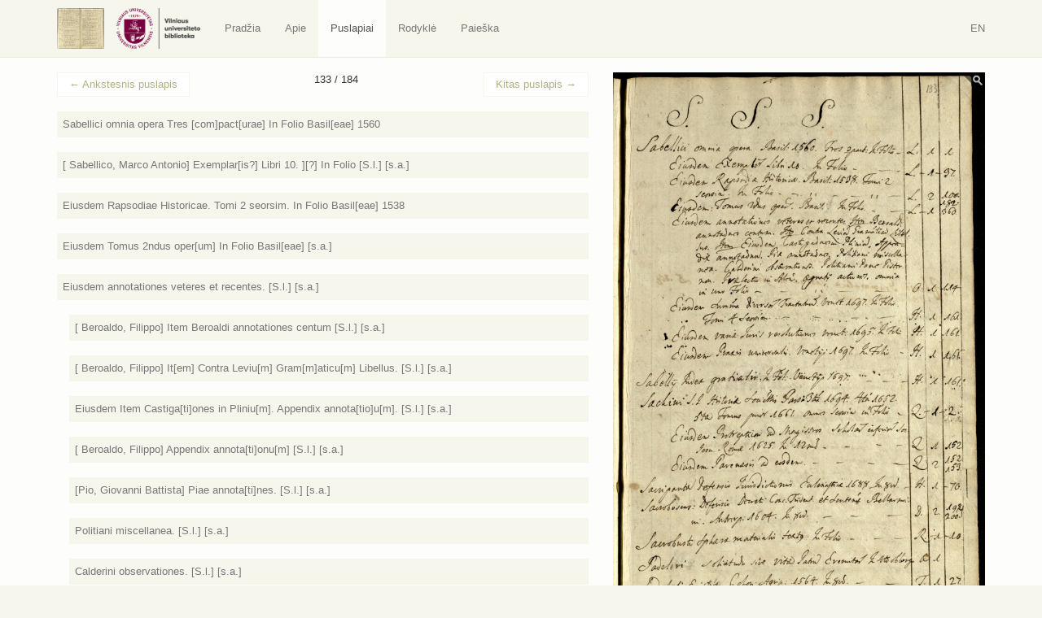

--- FILE ---
content_type: text/html; charset=UTF-8
request_url: https://virtus.mb.vu.lt/p/133/?book=8985
body_size: 9496
content:
<!DOCTYPE html>
<html lang="lt-LT">
<head>
    <meta charset="utf-8">
    <meta http-equiv="X-UA-Compatible" content="IE=edge">
    <meta name="viewport" content="width=device-width, initial-scale=1">
    <title>133 puslapis: Aegnatij actiones. omnia in uno Folio [S.l.] [s.a.]</title>
    <base href="/">
    <link rel="icon" href="favicon.ico">
    <link href="https://virtus.biblioteka.vu.lt/wp-content/themes/virtus/css/style.css" rel="stylesheet">
    <script src="https://ajax.googleapis.com/ajax/libs/jquery/1.11.1/jquery.min.js"></script>    
    <script>window.jQuery || document.write('<script src="https://virtus.biblioteka.vu.lt/wp-content/themes/virtus/js/jquery-1.11.1.min.js">\x3C/script>')</script>    
    <script src="https://virtus.biblioteka.vu.lt/wp-content/themes/virtus/js/libs-and-app.js"></script>
    <!--[if lt IE 9]>
        <script src="https://virtus.biblioteka.vu.lt/wp-content/themes/virtus/js/libs-and-app-ie-lt9.js"></script>
    <![endif]-->
    <meta name='robots' content='max-image-preview:large' />
<link rel='dns-prefetch' href='//s.w.org' />
<script type="text/javascript">
window._wpemojiSettings = {"baseUrl":"https:\/\/s.w.org\/images\/core\/emoji\/13.1.0\/72x72\/","ext":".png","svgUrl":"https:\/\/s.w.org\/images\/core\/emoji\/13.1.0\/svg\/","svgExt":".svg","source":{"concatemoji":"https:\/\/virtus.biblioteka.vu.lt\/wp-includes\/js\/wp-emoji-release.min.js?ver=5.9.12"}};
/*! This file is auto-generated */
!function(e,a,t){var n,r,o,i=a.createElement("canvas"),p=i.getContext&&i.getContext("2d");function s(e,t){var a=String.fromCharCode;p.clearRect(0,0,i.width,i.height),p.fillText(a.apply(this,e),0,0);e=i.toDataURL();return p.clearRect(0,0,i.width,i.height),p.fillText(a.apply(this,t),0,0),e===i.toDataURL()}function c(e){var t=a.createElement("script");t.src=e,t.defer=t.type="text/javascript",a.getElementsByTagName("head")[0].appendChild(t)}for(o=Array("flag","emoji"),t.supports={everything:!0,everythingExceptFlag:!0},r=0;r<o.length;r++)t.supports[o[r]]=function(e){if(!p||!p.fillText)return!1;switch(p.textBaseline="top",p.font="600 32px Arial",e){case"flag":return s([127987,65039,8205,9895,65039],[127987,65039,8203,9895,65039])?!1:!s([55356,56826,55356,56819],[55356,56826,8203,55356,56819])&&!s([55356,57332,56128,56423,56128,56418,56128,56421,56128,56430,56128,56423,56128,56447],[55356,57332,8203,56128,56423,8203,56128,56418,8203,56128,56421,8203,56128,56430,8203,56128,56423,8203,56128,56447]);case"emoji":return!s([10084,65039,8205,55357,56613],[10084,65039,8203,55357,56613])}return!1}(o[r]),t.supports.everything=t.supports.everything&&t.supports[o[r]],"flag"!==o[r]&&(t.supports.everythingExceptFlag=t.supports.everythingExceptFlag&&t.supports[o[r]]);t.supports.everythingExceptFlag=t.supports.everythingExceptFlag&&!t.supports.flag,t.DOMReady=!1,t.readyCallback=function(){t.DOMReady=!0},t.supports.everything||(n=function(){t.readyCallback()},a.addEventListener?(a.addEventListener("DOMContentLoaded",n,!1),e.addEventListener("load",n,!1)):(e.attachEvent("onload",n),a.attachEvent("onreadystatechange",function(){"complete"===a.readyState&&t.readyCallback()})),(n=t.source||{}).concatemoji?c(n.concatemoji):n.wpemoji&&n.twemoji&&(c(n.twemoji),c(n.wpemoji)))}(window,document,window._wpemojiSettings);
</script>
<style type="text/css">
img.wp-smiley,
img.emoji {
	display: inline !important;
	border: none !important;
	box-shadow: none !important;
	height: 1em !important;
	width: 1em !important;
	margin: 0 0.07em !important;
	vertical-align: -0.1em !important;
	background: none !important;
	padding: 0 !important;
}
</style>
	<link rel='stylesheet' id='wp-block-library-css'  href='https://virtus.biblioteka.vu.lt/wp-includes/css/dist/block-library/style.min.css?ver=5.9.12' type='text/css' media='all' />
<style id='global-styles-inline-css' type='text/css'>
body{--wp--preset--color--black: #000000;--wp--preset--color--cyan-bluish-gray: #abb8c3;--wp--preset--color--white: #ffffff;--wp--preset--color--pale-pink: #f78da7;--wp--preset--color--vivid-red: #cf2e2e;--wp--preset--color--luminous-vivid-orange: #ff6900;--wp--preset--color--luminous-vivid-amber: #fcb900;--wp--preset--color--light-green-cyan: #7bdcb5;--wp--preset--color--vivid-green-cyan: #00d084;--wp--preset--color--pale-cyan-blue: #8ed1fc;--wp--preset--color--vivid-cyan-blue: #0693e3;--wp--preset--color--vivid-purple: #9b51e0;--wp--preset--gradient--vivid-cyan-blue-to-vivid-purple: linear-gradient(135deg,rgba(6,147,227,1) 0%,rgb(155,81,224) 100%);--wp--preset--gradient--light-green-cyan-to-vivid-green-cyan: linear-gradient(135deg,rgb(122,220,180) 0%,rgb(0,208,130) 100%);--wp--preset--gradient--luminous-vivid-amber-to-luminous-vivid-orange: linear-gradient(135deg,rgba(252,185,0,1) 0%,rgba(255,105,0,1) 100%);--wp--preset--gradient--luminous-vivid-orange-to-vivid-red: linear-gradient(135deg,rgba(255,105,0,1) 0%,rgb(207,46,46) 100%);--wp--preset--gradient--very-light-gray-to-cyan-bluish-gray: linear-gradient(135deg,rgb(238,238,238) 0%,rgb(169,184,195) 100%);--wp--preset--gradient--cool-to-warm-spectrum: linear-gradient(135deg,rgb(74,234,220) 0%,rgb(151,120,209) 20%,rgb(207,42,186) 40%,rgb(238,44,130) 60%,rgb(251,105,98) 80%,rgb(254,248,76) 100%);--wp--preset--gradient--blush-light-purple: linear-gradient(135deg,rgb(255,206,236) 0%,rgb(152,150,240) 100%);--wp--preset--gradient--blush-bordeaux: linear-gradient(135deg,rgb(254,205,165) 0%,rgb(254,45,45) 50%,rgb(107,0,62) 100%);--wp--preset--gradient--luminous-dusk: linear-gradient(135deg,rgb(255,203,112) 0%,rgb(199,81,192) 50%,rgb(65,88,208) 100%);--wp--preset--gradient--pale-ocean: linear-gradient(135deg,rgb(255,245,203) 0%,rgb(182,227,212) 50%,rgb(51,167,181) 100%);--wp--preset--gradient--electric-grass: linear-gradient(135deg,rgb(202,248,128) 0%,rgb(113,206,126) 100%);--wp--preset--gradient--midnight: linear-gradient(135deg,rgb(2,3,129) 0%,rgb(40,116,252) 100%);--wp--preset--duotone--dark-grayscale: url('#wp-duotone-dark-grayscale');--wp--preset--duotone--grayscale: url('#wp-duotone-grayscale');--wp--preset--duotone--purple-yellow: url('#wp-duotone-purple-yellow');--wp--preset--duotone--blue-red: url('#wp-duotone-blue-red');--wp--preset--duotone--midnight: url('#wp-duotone-midnight');--wp--preset--duotone--magenta-yellow: url('#wp-duotone-magenta-yellow');--wp--preset--duotone--purple-green: url('#wp-duotone-purple-green');--wp--preset--duotone--blue-orange: url('#wp-duotone-blue-orange');--wp--preset--font-size--small: 13px;--wp--preset--font-size--medium: 20px;--wp--preset--font-size--large: 36px;--wp--preset--font-size--x-large: 42px;}.has-black-color{color: var(--wp--preset--color--black) !important;}.has-cyan-bluish-gray-color{color: var(--wp--preset--color--cyan-bluish-gray) !important;}.has-white-color{color: var(--wp--preset--color--white) !important;}.has-pale-pink-color{color: var(--wp--preset--color--pale-pink) !important;}.has-vivid-red-color{color: var(--wp--preset--color--vivid-red) !important;}.has-luminous-vivid-orange-color{color: var(--wp--preset--color--luminous-vivid-orange) !important;}.has-luminous-vivid-amber-color{color: var(--wp--preset--color--luminous-vivid-amber) !important;}.has-light-green-cyan-color{color: var(--wp--preset--color--light-green-cyan) !important;}.has-vivid-green-cyan-color{color: var(--wp--preset--color--vivid-green-cyan) !important;}.has-pale-cyan-blue-color{color: var(--wp--preset--color--pale-cyan-blue) !important;}.has-vivid-cyan-blue-color{color: var(--wp--preset--color--vivid-cyan-blue) !important;}.has-vivid-purple-color{color: var(--wp--preset--color--vivid-purple) !important;}.has-black-background-color{background-color: var(--wp--preset--color--black) !important;}.has-cyan-bluish-gray-background-color{background-color: var(--wp--preset--color--cyan-bluish-gray) !important;}.has-white-background-color{background-color: var(--wp--preset--color--white) !important;}.has-pale-pink-background-color{background-color: var(--wp--preset--color--pale-pink) !important;}.has-vivid-red-background-color{background-color: var(--wp--preset--color--vivid-red) !important;}.has-luminous-vivid-orange-background-color{background-color: var(--wp--preset--color--luminous-vivid-orange) !important;}.has-luminous-vivid-amber-background-color{background-color: var(--wp--preset--color--luminous-vivid-amber) !important;}.has-light-green-cyan-background-color{background-color: var(--wp--preset--color--light-green-cyan) !important;}.has-vivid-green-cyan-background-color{background-color: var(--wp--preset--color--vivid-green-cyan) !important;}.has-pale-cyan-blue-background-color{background-color: var(--wp--preset--color--pale-cyan-blue) !important;}.has-vivid-cyan-blue-background-color{background-color: var(--wp--preset--color--vivid-cyan-blue) !important;}.has-vivid-purple-background-color{background-color: var(--wp--preset--color--vivid-purple) !important;}.has-black-border-color{border-color: var(--wp--preset--color--black) !important;}.has-cyan-bluish-gray-border-color{border-color: var(--wp--preset--color--cyan-bluish-gray) !important;}.has-white-border-color{border-color: var(--wp--preset--color--white) !important;}.has-pale-pink-border-color{border-color: var(--wp--preset--color--pale-pink) !important;}.has-vivid-red-border-color{border-color: var(--wp--preset--color--vivid-red) !important;}.has-luminous-vivid-orange-border-color{border-color: var(--wp--preset--color--luminous-vivid-orange) !important;}.has-luminous-vivid-amber-border-color{border-color: var(--wp--preset--color--luminous-vivid-amber) !important;}.has-light-green-cyan-border-color{border-color: var(--wp--preset--color--light-green-cyan) !important;}.has-vivid-green-cyan-border-color{border-color: var(--wp--preset--color--vivid-green-cyan) !important;}.has-pale-cyan-blue-border-color{border-color: var(--wp--preset--color--pale-cyan-blue) !important;}.has-vivid-cyan-blue-border-color{border-color: var(--wp--preset--color--vivid-cyan-blue) !important;}.has-vivid-purple-border-color{border-color: var(--wp--preset--color--vivid-purple) !important;}.has-vivid-cyan-blue-to-vivid-purple-gradient-background{background: var(--wp--preset--gradient--vivid-cyan-blue-to-vivid-purple) !important;}.has-light-green-cyan-to-vivid-green-cyan-gradient-background{background: var(--wp--preset--gradient--light-green-cyan-to-vivid-green-cyan) !important;}.has-luminous-vivid-amber-to-luminous-vivid-orange-gradient-background{background: var(--wp--preset--gradient--luminous-vivid-amber-to-luminous-vivid-orange) !important;}.has-luminous-vivid-orange-to-vivid-red-gradient-background{background: var(--wp--preset--gradient--luminous-vivid-orange-to-vivid-red) !important;}.has-very-light-gray-to-cyan-bluish-gray-gradient-background{background: var(--wp--preset--gradient--very-light-gray-to-cyan-bluish-gray) !important;}.has-cool-to-warm-spectrum-gradient-background{background: var(--wp--preset--gradient--cool-to-warm-spectrum) !important;}.has-blush-light-purple-gradient-background{background: var(--wp--preset--gradient--blush-light-purple) !important;}.has-blush-bordeaux-gradient-background{background: var(--wp--preset--gradient--blush-bordeaux) !important;}.has-luminous-dusk-gradient-background{background: var(--wp--preset--gradient--luminous-dusk) !important;}.has-pale-ocean-gradient-background{background: var(--wp--preset--gradient--pale-ocean) !important;}.has-electric-grass-gradient-background{background: var(--wp--preset--gradient--electric-grass) !important;}.has-midnight-gradient-background{background: var(--wp--preset--gradient--midnight) !important;}.has-small-font-size{font-size: var(--wp--preset--font-size--small) !important;}.has-medium-font-size{font-size: var(--wp--preset--font-size--medium) !important;}.has-large-font-size{font-size: var(--wp--preset--font-size--large) !important;}.has-x-large-font-size{font-size: var(--wp--preset--font-size--x-large) !important;}
</style>
<link rel="https://api.w.org/" href="https://virtus.biblioteka.vu.lt/wp-json/" /><link rel="EditURI" type="application/rsd+xml" title="RSD" href="https://virtus.biblioteka.vu.lt/xmlrpc.php?rsd" />
<link rel="wlwmanifest" type="application/wlwmanifest+xml" href="https://virtus.biblioteka.vu.lt/wp-includes/wlwmanifest.xml" /> 
<meta name="generator" content="WordPress 5.9.12" />
<link rel="canonical" href="https://virtus.biblioteka.vu.lt/p/133/" />
<link rel='shortlink' href='https://virtus.biblioteka.vu.lt/?p=365' />
<link rel="alternate" type="application/json+oembed" href="https://virtus.biblioteka.vu.lt/wp-json/oembed/1.0/embed?url=https%3A%2F%2Fvirtus.biblioteka.vu.lt%2Fp%2F133%2F" />
<link rel="alternate" type="text/xml+oembed" href="https://virtus.biblioteka.vu.lt/wp-json/oembed/1.0/embed?url=https%3A%2F%2Fvirtus.biblioteka.vu.lt%2Fp%2F133%2F&#038;format=xml" />
    <script>
        (function(i,s,o,g,r,a,m){i['GoogleAnalyticsObject']=r;i[r]=i[r]||function(){
                (i[r].q=i[r].q||[]).push(arguments)},i[r].l=1*new Date();a=s.createElement(o),
            m=s.getElementsByTagName(o)[0];a.async=1;a.src=g;m.parentNode.insertBefore(a,m)
        })(window,document,'script','//www.google-analytics.com/analytics.js','ga');
        ga('create', 'UA-8388426-14', 'auto');
        ga('send', 'pageview');
    </script>
</head>
<body class="virtus_page-template-default single single-virtus_page postid-365">
    <nav class="navbar navbar-default" role="navigation">
       <div class="container">
           <div class="">
               
                <a class="navbar-brand nav" href="https://virtus.biblioteka.vu.lt/"><img src="https://virtus.biblioteka.vu.lt/wp-content/themes/virtus/images/logo.png" alt="Virtus" /></a>
                <a class="navbar-brand nav" target="_blank" href="https://biblioteka.vu.lt/"><img src="https://virtus.biblioteka.vu.lt/wp-content/themes/virtus/images/biblioteka.vu.lt.png" alt="" /></a>

               <div class="navbar-header">
                   <button type="button" class="navbar-toggle collapsed" data-toggle="collapse" data-target="#navbar" aria-expanded="false" aria-controls="navbar">
                       <span class="sr-only">Navigacija / Meniu</span>
                       <span class="icon-bar"></span>
                       <span class="icon-bar"></span>
                       <span class="icon-bar"></span>
                   </button>
               </div>
               <div id="navbar" class="navbar-collapse collapse">
                   <ul id="menu-lt" class="nav navbar-nav"><li id="menu-item-31" class="home menu-item menu-item-type-post_type menu-item-object-page menu-item-home menu-item-31"><a title="Pradžia" href="https://virtus.biblioteka.vu.lt/">Pradžia</a></li>
<li id="menu-item-32" class="menu-item menu-item-type-post_type menu-item-object-page menu-item-32"><a title="Apie" href="https://virtus.biblioteka.vu.lt/lt/apie/">Apie</a></li>
<li id="menu-item-540" class="virtus-page menu-item menu-item-type-post_type menu-item-object-page menu-item-540 active"><a title="Puslapiai" href="https://virtus.biblioteka.vu.lt/lt/puslapiai/">Puslapiai</a></li>
<li id="menu-item-33" class="menu-item menu-item-type-post_type menu-item-object-page menu-item-33"><a title="Rodyklė" href="https://virtus.biblioteka.vu.lt/lt/rodykle/">Rodyklė</a></li>
<li id="menu-item-1223" class="menu-item menu-item-type-post_type menu-item-object-page menu-item-1223"><a title="Paieška" href="https://virtus.biblioteka.vu.lt/lt/paieska/">Paieška</a></li>
</ul>                   
                    <div class="navbar-right navbar-language">
                        <ul class="nav navbar-right navbar-nav ">
                            <li><a href="https://virtus.biblioteka.vu.lt/en/">EN</a></li>                        </ul>
                    </div>
               </div>
               
           </div>
       </div>
    </nav><div class="main">
    
    <div class="inner-main">
        
                    <main>
                <div class="container container-main post-365 virtus_page type-virtus_page status-publish has-post-thumbnail hentry" id="post-365">
                    <div class="row text-justify">
                        <div class="col-sm-7 post-content">
                            
                            <div class="above"><nav><ul class="pager"><li class="previous"><a href="https://virtus.biblioteka.vu.lt/p/132/"><span aria-hidden="true">&larr;</span> Ankstesnis puslapis</a></li><li>133 / 184</li><li class="next"><a href="https://virtus.biblioteka.vu.lt/p/134/">Kitas puslapis <span aria-hidden="true">&rarr;</span></a></li></ul></nav></div>                            
                            <article>
                                <div class="books-list"><div class="list-item"><a name="8971"></a>
                <div class="summary">
                    <a href="https://virtus.biblioteka.vu.lt/p/133/?book=8971#8971"><span class="title">Sabellici omnia opera Tres [com]pact[urae] In Folio Basil[eae] 1560</span></a>
                </div>
                <div class="content collapse"><p><span class="content-title">Autorius:</span> <span class="content-value">Sabellico, Marco Antonio</span> <a class="search-icon" href="https://virtus.biblioteka.vu.lt/lt/paieska/?search=1&search_author=Sabellico%2C+Marco+Antonio"><span class="glyphicon glyphicon-search"></span></a></p><p><span class="content-title">Antraštė:</span> <span class="content-value">Opera omnia</span> <a class="search-icon" href="https://virtus.biblioteka.vu.lt/lt/paieska/?search=1&search_title=Opera+omnia"><span class="glyphicon glyphicon-search"></span></a></p><p><span class="content-title">Tomai:</span> <span class="content-value">Tres [com]pact[urae]</span> <a class="search-icon" href="https://virtus.biblioteka.vu.lt/lt/paieska/?search=1&search_volume=Tres+%5Bcom%5Dpact%5Burae%5D"><span class="glyphicon glyphicon-search"></span></a></p><p><span class="content-title">Šriftas:</span> <span class="content-value"></span></p><p><span class="content-title">Formatas:</span> <span class="content-value">In Folio</span> <a class="search-icon" href="https://virtus.biblioteka.vu.lt/lt/paieska/?search=1&search_format=In+Folio"><span class="glyphicon glyphicon-search"></span></a></p><p><span class="content-title">Leidimo vieta:</span> <span class="content-value">Basel</span> <a class="search-icon" href="https://virtus.biblioteka.vu.lt/lt/paieska/?search=1&search_place=Basel"><span class="glyphicon glyphicon-search"></span></a></p><p><span class="content-title">Metai:</span> <span class="content-value">1560</span> <a class="search-icon" href="https://virtus.biblioteka.vu.lt/lt/paieska/?search=1&search_year=1560"><span class="glyphicon glyphicon-search"></span></a></p><p><span class="content-title">Rankraščio pastabos:</span> <span class="content-value"></span></p><p><span class="content-title">Aligatai:</span> <span class="content-value"></span></p><p><span class="content-title">Lentyna:</span> <span class="content-value">L</span>  <a class="search-icon" href="https://virtus.biblioteka.vu.lt/lt/paieska/?search=1&search_shelf=L"><span class="glyphicon glyphicon-search"></span></a></p><p><span class="content-title">Egzemplioriai:</span> <span class="content-value">1</span>  <a class="search-icon" href="https://virtus.biblioteka.vu.lt/lt/paieska/?search=1&search_copy=1"><span class="glyphicon glyphicon-search"></span></a></p><p><span class="content-title">Vieta lentynoje:</span> <span class="content-value">1</span> <a class="search-icon" href="https://virtus.biblioteka.vu.lt/lt/paieska/?search=1&search_shelf_place=1"><span class="glyphicon glyphicon-search"></span></a></p><p><span class="content-title">VUB:</span> <span class="content-value">T. 2  - BAV 37.1.11; BAV  44.2.2;  T. 3 BAV 42.1. 15; T. 4 BAV 42.1.15</span></p></div>
            </div><div class="list-item"><a name="8972"></a>
                <div class="summary">
                    <a href="https://virtus.biblioteka.vu.lt/p/133/?book=8972#8972"><span class="title">[ Sabellico, Marco Antonio] Exemplar[is?] Libri 10. ][?] In Folio [S.l.] [s.a.]</span></a>
                </div>
                <div class="content collapse"><p><span class="content-title">Autorius:</span> <span class="content-value">Sabellico, Marco Antonio</span> <a class="search-icon" href="https://virtus.biblioteka.vu.lt/lt/paieska/?search=1&search_author=Sabellico%2C+Marco+Antonio"><span class="glyphicon glyphicon-search"></span></a></p><p><span class="content-title">Antraštė:</span> <span class="content-value">Exemplar[is?] Libri 10. ][?]</span> <a class="search-icon" href="https://virtus.biblioteka.vu.lt/lt/paieska/?search=1&search_title=Exemplar%5Bis%3F%5D+Libri+10.+%5D%5B%3F%5D"><span class="glyphicon glyphicon-search"></span></a></p><p><span class="content-title">Tomai:</span> <span class="content-value"></span></p><p><span class="content-title">Šriftas:</span> <span class="content-value"></span></p><p><span class="content-title">Formatas:</span> <span class="content-value">In Folio</span> <a class="search-icon" href="https://virtus.biblioteka.vu.lt/lt/paieska/?search=1&search_format=In+Folio"><span class="glyphicon glyphicon-search"></span></a></p><p><span class="content-title">Leidimo vieta:</span> <span class="content-value">[S.l.]</span> <a class="search-icon" href="https://virtus.biblioteka.vu.lt/lt/paieska/?search=1&search_place=%5BS.l.%5D"><span class="glyphicon glyphicon-search"></span></a></p><p><span class="content-title">Metai:</span> <span class="content-value">[s.a.]</span> <a class="search-icon" href="https://virtus.biblioteka.vu.lt/lt/paieska/?search=1&search_year=%5Bs.a.%5D"><span class="glyphicon glyphicon-search"></span></a></p><p><span class="content-title">Rankraščio pastabos:</span> <span class="content-value"></span></p><p><span class="content-title">Aligatai:</span> <span class="content-value"></span></p><p><span class="content-title">Lentyna:</span> <span class="content-value">L</span>  <a class="search-icon" href="https://virtus.biblioteka.vu.lt/lt/paieska/?search=1&search_shelf=L"><span class="glyphicon glyphicon-search"></span></a></p><p><span class="content-title">Egzemplioriai:</span> <span class="content-value">1</span>  <a class="search-icon" href="https://virtus.biblioteka.vu.lt/lt/paieska/?search=1&search_copy=1"><span class="glyphicon glyphicon-search"></span></a></p><p><span class="content-title">Vieta lentynoje:</span> <span class="content-value">37</span> <a class="search-icon" href="https://virtus.biblioteka.vu.lt/lt/paieska/?search=1&search_shelf_place=37"><span class="glyphicon glyphicon-search"></span></a></p><p><span class="content-title">VUB:</span> <span class="content-value">-</span></p></div>
            </div><div class="list-item"><a name="8973"></a>
                <div class="summary">
                    <a href="https://virtus.biblioteka.vu.lt/p/133/?book=8973#8973"><span class="title">Eiusdem Rapsodiae Historicae. Tomi 2 seorsim. In Folio Basil[eae] 1538</span></a>
                </div>
                <div class="content collapse"><p><span class="content-title">Autorius:</span> <span class="content-value">Sabellico, Marco Antonio</span> <a class="search-icon" href="https://virtus.biblioteka.vu.lt/lt/paieska/?search=1&search_author=Sabellico%2C+Marco+Antonio"><span class="glyphicon glyphicon-search"></span></a></p><p><span class="content-title">Antraštė:</span> <span class="content-value">Opera M. Antonii Coccii Sabellici in duos digesta tomos. Rapsodiae historicae</span> <a class="search-icon" href="https://virtus.biblioteka.vu.lt/lt/paieska/?search=1&search_title=Opera+M.+Antonii+Coccii+Sabellici+in+duos+digesta+tomos.+Rapsodiae+historicae"><span class="glyphicon glyphicon-search"></span></a></p><p><span class="content-title">Tomai:</span> <span class="content-value">Tomi 2 seorsim</span> <a class="search-icon" href="https://virtus.biblioteka.vu.lt/lt/paieska/?search=1&search_volume=Tomi+2+seorsim"><span class="glyphicon glyphicon-search"></span></a></p><p><span class="content-title">Šriftas:</span> <span class="content-value"></span></p><p><span class="content-title">Formatas:</span> <span class="content-value">In Folio</span> <a class="search-icon" href="https://virtus.biblioteka.vu.lt/lt/paieska/?search=1&search_format=In+Folio"><span class="glyphicon glyphicon-search"></span></a></p><p><span class="content-title">Leidimo vieta:</span> <span class="content-value">Basel</span> <a class="search-icon" href="https://virtus.biblioteka.vu.lt/lt/paieska/?search=1&search_place=Basel"><span class="glyphicon glyphicon-search"></span></a></p><p><span class="content-title">Metai:</span> <span class="content-value">1538</span> <a class="search-icon" href="https://virtus.biblioteka.vu.lt/lt/paieska/?search=1&search_year=1538"><span class="glyphicon glyphicon-search"></span></a></p><p><span class="content-title">Rankraščio pastabos:</span> <span class="content-value"></span></p><p><span class="content-title">Aligatai:</span> <span class="content-value"></span></p><p><span class="content-title">Lentyna:</span> <span class="content-value">L</span>  <a class="search-icon" href="https://virtus.biblioteka.vu.lt/lt/paieska/?search=1&search_shelf=L"><span class="glyphicon glyphicon-search"></span></a></p><p><span class="content-title">Egzemplioriai:</span> <span class="content-value">2</span>  <a class="search-icon" href="https://virtus.biblioteka.vu.lt/lt/paieska/?search=1&search_copy=2"><span class="glyphicon glyphicon-search"></span></a></p><p><span class="content-title">Vieta lentynoje:</span> <span class="content-value">106. 182</span> <a class="search-icon" href="https://virtus.biblioteka.vu.lt/lt/paieska/?search=1&search_shelf_place=106.+182"><span class="glyphicon glyphicon-search"></span></a></p><p><span class="content-title">VUB:</span> <span class="content-value">-</span></p></div>
            </div><div class="list-item"><a name="8974"></a>
                <div class="summary">
                    <a href="https://virtus.biblioteka.vu.lt/p/133/?book=8974#8974"><span class="title">Eiusdem Tomus 2ndus oper[um] In Folio Basil[eae] [s.a.]</span></a>
                </div>
                <div class="content collapse"><p><span class="content-title">Autorius:</span> <span class="content-value">Sabellico, Marco Antonio</span> <a class="search-icon" href="https://virtus.biblioteka.vu.lt/lt/paieska/?search=1&search_author=Sabellico%2C+Marco+Antonio"><span class="glyphicon glyphicon-search"></span></a></p><p><span class="content-title">Antraštė:</span> <span class="content-value">Tomus 2ndus oper[um]</span> <a class="search-icon" href="https://virtus.biblioteka.vu.lt/lt/paieska/?search=1&search_title=Tomus+2ndus+oper%5Bum%5D"><span class="glyphicon glyphicon-search"></span></a></p><p><span class="content-title">Tomai:</span> <span class="content-value"></span></p><p><span class="content-title">Šriftas:</span> <span class="content-value"></span></p><p><span class="content-title">Formatas:</span> <span class="content-value">In Folio</span> <a class="search-icon" href="https://virtus.biblioteka.vu.lt/lt/paieska/?search=1&search_format=In+Folio"><span class="glyphicon glyphicon-search"></span></a></p><p><span class="content-title">Leidimo vieta:</span> <span class="content-value">Basel</span> <a class="search-icon" href="https://virtus.biblioteka.vu.lt/lt/paieska/?search=1&search_place=Basel"><span class="glyphicon glyphicon-search"></span></a></p><p><span class="content-title">Metai:</span> <span class="content-value">[s.a.]</span> <a class="search-icon" href="https://virtus.biblioteka.vu.lt/lt/paieska/?search=1&search_year=%5Bs.a.%5D"><span class="glyphicon glyphicon-search"></span></a></p><p><span class="content-title">Rankraščio pastabos:</span> <span class="content-value"></span></p><p><span class="content-title">Aligatai:</span> <span class="content-value"></span></p><p><span class="content-title">Lentyna:</span> <span class="content-value">L</span>  <a class="search-icon" href="https://virtus.biblioteka.vu.lt/lt/paieska/?search=1&search_shelf=L"><span class="glyphicon glyphicon-search"></span></a></p><p><span class="content-title">Egzemplioriai:</span> <span class="content-value">1</span>  <a class="search-icon" href="https://virtus.biblioteka.vu.lt/lt/paieska/?search=1&search_copy=1"><span class="glyphicon glyphicon-search"></span></a></p><p><span class="content-title">Vieta lentynoje:</span> <span class="content-value">360</span> <a class="search-icon" href="https://virtus.biblioteka.vu.lt/lt/paieska/?search=1&search_shelf_place=360"><span class="glyphicon glyphicon-search"></span></a></p><p><span class="content-title">VUB:</span> <span class="content-value">-</span></p></div>
            </div><div class="list-item"><a name="8975"></a>
                <div class="summary">
                    <a href="https://virtus.biblioteka.vu.lt/p/133/?book=8975#8975"><span class="title">Eiusdem annotationes veteres et recentes. [S.l.] [s.a.]</span></a>
                </div>
                <div class="content collapse"><p><span class="content-title">Autorius:</span> <span class="content-value">Sabellico, Marco Antonio</span> <a class="search-icon" href="https://virtus.biblioteka.vu.lt/lt/paieska/?search=1&search_author=Sabellico%2C+Marco+Antonio"><span class="glyphicon glyphicon-search"></span></a></p><p><span class="content-title">Antraštė:</span> <span class="content-value">[Annotationes veteres et recentes</span> <a class="search-icon" href="https://virtus.biblioteka.vu.lt/lt/paieska/?search=1&search_title=%5BAnnotationes+veteres+et+recentes"><span class="glyphicon glyphicon-search"></span></a></p><p><span class="content-title">Tomai:</span> <span class="content-value"></span></p><p><span class="content-title">Šriftas:</span> <span class="content-value"></span></p><p><span class="content-title">Formatas:</span> <span class="content-value"></span></p><p><span class="content-title">Leidimo vieta:</span> <span class="content-value">[S.l.]</span> <a class="search-icon" href="https://virtus.biblioteka.vu.lt/lt/paieska/?search=1&search_place=%5BS.l.%5D"><span class="glyphicon glyphicon-search"></span></a></p><p><span class="content-title">Metai:</span> <span class="content-value">[s.a.]</span> <a class="search-icon" href="https://virtus.biblioteka.vu.lt/lt/paieska/?search=1&search_year=%5Bs.a.%5D"><span class="glyphicon glyphicon-search"></span></a></p><p><span class="content-title">Rankraščio pastabos:</span> <span class="content-value"></span></p><p><span class="content-title">Aligatai:</span> <span class="content-value"></span></p><p><span class="content-title">Lentyna:</span> <span class="content-value"></span> </p><p><span class="content-title">Egzemplioriai:</span> <span class="content-value"></span> </p><p><span class="content-title">Vieta lentynoje:</span> <span class="content-value"></span></p><p><span class="content-title">VUB:</span> <span class="content-value">-</span></p></div>
            </div><div class="list-item child"><a name="8976"></a>
                <div class="summary">
                    <a href="https://virtus.biblioteka.vu.lt/p/133/?book=8976#8976"><span class="title">[ Beroaldo, Filippo] Item Beroaldi annotationes centum [S.l.] [s.a.]</span></a>
                </div>
                <div class="content collapse"><p><span class="content-title">Autorius:</span> <span class="content-value">Beroaldo, Filippo</span> <a class="search-icon" href="https://virtus.biblioteka.vu.lt/lt/paieska/?search=1&search_author=Beroaldo%2C+Filippo"><span class="glyphicon glyphicon-search"></span></a></p><p><span class="content-title">Antraštė:</span> <span class="content-value">Annotationes centum</span> <a class="search-icon" href="https://virtus.biblioteka.vu.lt/lt/paieska/?search=1&search_title=Annotationes+centum"><span class="glyphicon glyphicon-search"></span></a></p><p><span class="content-title">Tomai:</span> <span class="content-value"></span></p><p><span class="content-title">Šriftas:</span> <span class="content-value"></span></p><p><span class="content-title">Formatas:</span> <span class="content-value"></span></p><p><span class="content-title">Leidimo vieta:</span> <span class="content-value">[S.l.]</span> <a class="search-icon" href="https://virtus.biblioteka.vu.lt/lt/paieska/?search=1&search_place=%5BS.l.%5D"><span class="glyphicon glyphicon-search"></span></a></p><p><span class="content-title">Metai:</span> <span class="content-value">[s.a.]</span> <a class="search-icon" href="https://virtus.biblioteka.vu.lt/lt/paieska/?search=1&search_year=%5Bs.a.%5D"><span class="glyphicon glyphicon-search"></span></a></p><p><span class="content-title">Rankraščio pastabos:</span> <span class="content-value"></span></p><p><span class="content-title">Aligatai:</span> <span class="content-value"></span></p><p><span class="content-title">Lentyna:</span> <span class="content-value"></span> </p><p><span class="content-title">Egzemplioriai:</span> <span class="content-value"></span> </p><p><span class="content-title">Vieta lentynoje:</span> <span class="content-value"></span></p><p><span class="content-title">VUB:</span> <span class="content-value">-</span></p></div>
            </div><div class="list-item child"><a name="8977"></a>
                <div class="summary">
                    <a href="https://virtus.biblioteka.vu.lt/p/133/?book=8977#8977"><span class="title">[ Beroaldo, Filippo] It[em] Contra Leviu[m] Gram[m]aticu[m] Libellus. [S.l.] [s.a.]</span></a>
                </div>
                <div class="content collapse"><p><span class="content-title">Autorius:</span> <span class="content-value">Beroaldo, Filippo</span> <a class="search-icon" href="https://virtus.biblioteka.vu.lt/lt/paieska/?search=1&search_author=Beroaldo%2C+Filippo"><span class="glyphicon glyphicon-search"></span></a></p><p><span class="content-title">Antraštė:</span> <span class="content-value">Contra Servium grammaticum libellus</span> <a class="search-icon" href="https://virtus.biblioteka.vu.lt/lt/paieska/?search=1&search_title=Contra+Servium+grammaticum+libellus"><span class="glyphicon glyphicon-search"></span></a></p><p><span class="content-title">Tomai:</span> <span class="content-value"></span></p><p><span class="content-title">Šriftas:</span> <span class="content-value"></span></p><p><span class="content-title">Formatas:</span> <span class="content-value"></span></p><p><span class="content-title">Leidimo vieta:</span> <span class="content-value">[S.l.]</span> <a class="search-icon" href="https://virtus.biblioteka.vu.lt/lt/paieska/?search=1&search_place=%5BS.l.%5D"><span class="glyphicon glyphicon-search"></span></a></p><p><span class="content-title">Metai:</span> <span class="content-value">[s.a.]</span> <a class="search-icon" href="https://virtus.biblioteka.vu.lt/lt/paieska/?search=1&search_year=%5Bs.a.%5D"><span class="glyphicon glyphicon-search"></span></a></p><p><span class="content-title">Rankraščio pastabos:</span> <span class="content-value"></span></p><p><span class="content-title">Aligatai:</span> <span class="content-value"></span></p><p><span class="content-title">Lentyna:</span> <span class="content-value"></span> </p><p><span class="content-title">Egzemplioriai:</span> <span class="content-value"></span> </p><p><span class="content-title">Vieta lentynoje:</span> <span class="content-value"></span></p><p><span class="content-title">VUB:</span> <span class="content-value">-</span></p></div>
            </div><div class="list-item child"><a name="8978"></a>
                <div class="summary">
                    <a href="https://virtus.biblioteka.vu.lt/p/133/?book=8978#8978"><span class="title">Eiusdem Item Castiga[ti]ones in Pliniu[m]. Appendix annota[tio]u[m]. [S.l.] [s.a.]</span></a>
                </div>
                <div class="content collapse"><p><span class="content-title">Autorius:</span> <span class="content-value">Beroaldo, Filippo</span> <a class="search-icon" href="https://virtus.biblioteka.vu.lt/lt/paieska/?search=1&search_author=Beroaldo%2C+Filippo"><span class="glyphicon glyphicon-search"></span></a></p><p><span class="content-title">Antraštė:</span> <span class="content-value">Castigationes in Plinium</span> <a class="search-icon" href="https://virtus.biblioteka.vu.lt/lt/paieska/?search=1&search_title=Castigationes+in+Plinium"><span class="glyphicon glyphicon-search"></span></a></p><p><span class="content-title">Tomai:</span> <span class="content-value"></span></p><p><span class="content-title">Šriftas:</span> <span class="content-value"></span></p><p><span class="content-title">Formatas:</span> <span class="content-value"></span></p><p><span class="content-title">Leidimo vieta:</span> <span class="content-value">[S.l.]</span> <a class="search-icon" href="https://virtus.biblioteka.vu.lt/lt/paieska/?search=1&search_place=%5BS.l.%5D"><span class="glyphicon glyphicon-search"></span></a></p><p><span class="content-title">Metai:</span> <span class="content-value">[s.a.]</span> <a class="search-icon" href="https://virtus.biblioteka.vu.lt/lt/paieska/?search=1&search_year=%5Bs.a.%5D"><span class="glyphicon glyphicon-search"></span></a></p><p><span class="content-title">Rankraščio pastabos:</span> <span class="content-value"></span></p><p><span class="content-title">Aligatai:</span> <span class="content-value"></span></p><p><span class="content-title">Lentyna:</span> <span class="content-value"></span> </p><p><span class="content-title">Egzemplioriai:</span> <span class="content-value"></span> </p><p><span class="content-title">Vieta lentynoje:</span> <span class="content-value"></span></p><p><span class="content-title">VUB:</span> <span class="content-value">-</span></p></div>
            </div><div class="list-item child"><a name="8979"></a>
                <div class="summary">
                    <a href="https://virtus.biblioteka.vu.lt/p/133/?book=8979#8979"><span class="title">[ Beroaldo, Filippo] Appendix annota[ti]onu[m] [S.l.] [s.a.]</span></a>
                </div>
                <div class="content collapse"><p><span class="content-title">Autorius:</span> <span class="content-value">Beroaldo, Filippo</span> <a class="search-icon" href="https://virtus.biblioteka.vu.lt/lt/paieska/?search=1&search_author=Beroaldo%2C+Filippo"><span class="glyphicon glyphicon-search"></span></a></p><p><span class="content-title">Antraštė:</span> <span class="content-value">Appendix annotamentorum</span> <a class="search-icon" href="https://virtus.biblioteka.vu.lt/lt/paieska/?search=1&search_title=Appendix+annotamentorum"><span class="glyphicon glyphicon-search"></span></a></p><p><span class="content-title">Tomai:</span> <span class="content-value"></span></p><p><span class="content-title">Šriftas:</span> <span class="content-value"></span></p><p><span class="content-title">Formatas:</span> <span class="content-value"></span></p><p><span class="content-title">Leidimo vieta:</span> <span class="content-value">[S.l.]</span> <a class="search-icon" href="https://virtus.biblioteka.vu.lt/lt/paieska/?search=1&search_place=%5BS.l.%5D"><span class="glyphicon glyphicon-search"></span></a></p><p><span class="content-title">Metai:</span> <span class="content-value">[s.a.]</span> <a class="search-icon" href="https://virtus.biblioteka.vu.lt/lt/paieska/?search=1&search_year=%5Bs.a.%5D"><span class="glyphicon glyphicon-search"></span></a></p><p><span class="content-title">Rankraščio pastabos:</span> <span class="content-value"></span></p><p><span class="content-title">Aligatai:</span> <span class="content-value"></span></p><p><span class="content-title">Lentyna:</span> <span class="content-value"></span> </p><p><span class="content-title">Egzemplioriai:</span> <span class="content-value"></span> </p><p><span class="content-title">Vieta lentynoje:</span> <span class="content-value"></span></p><p><span class="content-title">VUB:</span> <span class="content-value">-</span></p></div>
            </div><div class="list-item child"><a name="8980"></a>
                <div class="summary">
                    <a href="https://virtus.biblioteka.vu.lt/p/133/?book=8980#8980"><span class="title">[Pio, Giovanni Battista] Piae annota[ti]nes. [S.l.] [s.a.]</span></a>
                </div>
                <div class="content collapse"><p><span class="content-title">Autorius:</span> <span class="content-value">Pio, Giovanni Battista</span> <a class="search-icon" href="https://virtus.biblioteka.vu.lt/lt/paieska/?search=1&search_author=Pio%2C+Giovanni+Battista"><span class="glyphicon glyphicon-search"></span></a></p><p><span class="content-title">Antraštė:</span> <span class="content-value">Annotationes</span> <a class="search-icon" href="https://virtus.biblioteka.vu.lt/lt/paieska/?search=1&search_title=Annotationes"><span class="glyphicon glyphicon-search"></span></a></p><p><span class="content-title">Tomai:</span> <span class="content-value"></span></p><p><span class="content-title">Šriftas:</span> <span class="content-value"></span></p><p><span class="content-title">Formatas:</span> <span class="content-value"></span></p><p><span class="content-title">Leidimo vieta:</span> <span class="content-value">[S.l.]</span> <a class="search-icon" href="https://virtus.biblioteka.vu.lt/lt/paieska/?search=1&search_place=%5BS.l.%5D"><span class="glyphicon glyphicon-search"></span></a></p><p><span class="content-title">Metai:</span> <span class="content-value">[s.a.]</span> <a class="search-icon" href="https://virtus.biblioteka.vu.lt/lt/paieska/?search=1&search_year=%5Bs.a.%5D"><span class="glyphicon glyphicon-search"></span></a></p><p><span class="content-title">Rankraščio pastabos:</span> <span class="content-value"></span></p><p><span class="content-title">Aligatai:</span> <span class="content-value"></span></p><p><span class="content-title">Lentyna:</span> <span class="content-value"></span> </p><p><span class="content-title">Egzemplioriai:</span> <span class="content-value"></span> </p><p><span class="content-title">Vieta lentynoje:</span> <span class="content-value"></span></p><p><span class="content-title">VUB:</span> <span class="content-value">-</span></p></div>
            </div><div class="list-item child"><a name="8981"></a>
                <div class="summary">
                    <a href="https://virtus.biblioteka.vu.lt/p/133/?book=8981#8981"><span class="title">Politiani miscellanea. [S.l.] [s.a.]</span></a>
                </div>
                <div class="content collapse"><p><span class="content-title">Autorius:</span> <span class="content-value">Poliziano, Angelo</span> <a class="search-icon" href="https://virtus.biblioteka.vu.lt/lt/paieska/?search=1&search_author=Poliziano%2C+Angelo"><span class="glyphicon glyphicon-search"></span></a></p><p><span class="content-title">Antraštė:</span> <span class="content-value">Miscellaneorum centuria una</span> <a class="search-icon" href="https://virtus.biblioteka.vu.lt/lt/paieska/?search=1&search_title=Miscellaneorum+centuria+una"><span class="glyphicon glyphicon-search"></span></a></p><p><span class="content-title">Tomai:</span> <span class="content-value"></span></p><p><span class="content-title">Šriftas:</span> <span class="content-value"></span></p><p><span class="content-title">Formatas:</span> <span class="content-value"></span></p><p><span class="content-title">Leidimo vieta:</span> <span class="content-value">[S.l.]</span> <a class="search-icon" href="https://virtus.biblioteka.vu.lt/lt/paieska/?search=1&search_place=%5BS.l.%5D"><span class="glyphicon glyphicon-search"></span></a></p><p><span class="content-title">Metai:</span> <span class="content-value">[s.a.]</span> <a class="search-icon" href="https://virtus.biblioteka.vu.lt/lt/paieska/?search=1&search_year=%5Bs.a.%5D"><span class="glyphicon glyphicon-search"></span></a></p><p><span class="content-title">Rankraščio pastabos:</span> <span class="content-value"></span></p><p><span class="content-title">Aligatai:</span> <span class="content-value"></span></p><p><span class="content-title">Lentyna:</span> <span class="content-value"></span> </p><p><span class="content-title">Egzemplioriai:</span> <span class="content-value"></span> </p><p><span class="content-title">Vieta lentynoje:</span> <span class="content-value"></span></p><p><span class="content-title">VUB:</span> <span class="content-value">-</span></p></div>
            </div><div class="list-item child"><a name="8982"></a>
                <div class="summary">
                    <a href="https://virtus.biblioteka.vu.lt/p/133/?book=8982#8982"><span class="title">Calderini observationes. [S.l.] [s.a.]</span></a>
                </div>
                <div class="content collapse"><p><span class="content-title">Autorius:</span> <span class="content-value">Calderino, Domizio</span> <a class="search-icon" href="https://virtus.biblioteka.vu.lt/lt/paieska/?search=1&search_author=Calderino%2C+Domizio"><span class="glyphicon glyphicon-search"></span></a></p><p><span class="content-title">Antraštė:</span> <span class="content-value">Observationes quedam</span> <a class="search-icon" href="https://virtus.biblioteka.vu.lt/lt/paieska/?search=1&search_title=Observationes+quedam"><span class="glyphicon glyphicon-search"></span></a></p><p><span class="content-title">Tomai:</span> <span class="content-value"></span></p><p><span class="content-title">Šriftas:</span> <span class="content-value"></span></p><p><span class="content-title">Formatas:</span> <span class="content-value"></span></p><p><span class="content-title">Leidimo vieta:</span> <span class="content-value">[S.l.]</span> <a class="search-icon" href="https://virtus.biblioteka.vu.lt/lt/paieska/?search=1&search_place=%5BS.l.%5D"><span class="glyphicon glyphicon-search"></span></a></p><p><span class="content-title">Metai:</span> <span class="content-value">[s.a.]</span> <a class="search-icon" href="https://virtus.biblioteka.vu.lt/lt/paieska/?search=1&search_year=%5Bs.a.%5D"><span class="glyphicon glyphicon-search"></span></a></p><p><span class="content-title">Rankraščio pastabos:</span> <span class="content-value"></span></p><p><span class="content-title">Aligatai:</span> <span class="content-value"></span></p><p><span class="content-title">Lentyna:</span> <span class="content-value"></span> </p><p><span class="content-title">Egzemplioriai:</span> <span class="content-value"></span> </p><p><span class="content-title">Vieta lentynoje:</span> <span class="content-value"></span></p><p><span class="content-title">VUB:</span> <span class="content-value">-</span></p></div>
            </div><div class="list-item child"><a name="8983"></a>
                <div class="summary">
                    <a href="https://virtus.biblioteka.vu.lt/p/133/?book=8983#8983"><span class="title">Politiani Pane Pisternon [!]. [S.l.] [s.a.]</span></a>
                </div>
                <div class="content collapse"><p><span class="content-title">Autorius:</span> <span class="content-value">Poliziano, Angelo</span> <a class="search-icon" href="https://virtus.biblioteka.vu.lt/lt/paieska/?search=1&search_author=Poliziano%2C+Angelo"><span class="glyphicon glyphicon-search"></span></a></p><p><span class="content-title">Antraštė:</span> <span class="content-value">Panepistemon</span> <a class="search-icon" href="https://virtus.biblioteka.vu.lt/lt/paieska/?search=1&search_title=Panepistemon"><span class="glyphicon glyphicon-search"></span></a></p><p><span class="content-title">Tomai:</span> <span class="content-value"></span></p><p><span class="content-title">Šriftas:</span> <span class="content-value"></span></p><p><span class="content-title">Formatas:</span> <span class="content-value"></span></p><p><span class="content-title">Leidimo vieta:</span> <span class="content-value">[A</span> <a class="search-icon" href="https://virtus.biblioteka.vu.lt/lt/paieska/?search=1&search_place=%5BA"><span class="glyphicon glyphicon-search"></span></a></p><p><span class="content-title">Metai:</span> <span class="content-value">[s.a.]</span> <a class="search-icon" href="https://virtus.biblioteka.vu.lt/lt/paieska/?search=1&search_year=%5Bs.a.%5D"><span class="glyphicon glyphicon-search"></span></a></p><p><span class="content-title">Rankraščio pastabos:</span> <span class="content-value"></span></p><p><span class="content-title">Aligatai:</span> <span class="content-value"></span></p><p><span class="content-title">Lentyna:</span> <span class="content-value"></span> </p><p><span class="content-title">Egzemplioriai:</span> <span class="content-value"></span> </p><p><span class="content-title">Vieta lentynoje:</span> <span class="content-value"></span></p><p><span class="content-title">VUB:</span> <span class="content-value">-</span></p></div>
            </div><div class="list-item child"><a name="8984"></a>
                <div class="summary">
                    <a href="https://virtus.biblioteka.vu.lt/p/133/?book=8984#8984"><span class="title">[Poliziano, Angelo] Prelectio in Ar[istote]le[m]. [S.l.] [s.a.]</span></a>
                </div>
                <div class="content collapse"><p><span class="content-title">Autorius:</span> <span class="content-value">Poliziano, Angelo</span> <a class="search-icon" href="https://virtus.biblioteka.vu.lt/lt/paieska/?search=1&search_author=Poliziano%2C+Angelo"><span class="glyphicon glyphicon-search"></span></a></p><p><span class="content-title">Antraštė:</span> <span class="content-value">Prelectio in Aristotelem</span> <a class="search-icon" href="https://virtus.biblioteka.vu.lt/lt/paieska/?search=1&search_title=Prelectio+in+Aristotelem"><span class="glyphicon glyphicon-search"></span></a></p><p><span class="content-title">Tomai:</span> <span class="content-value"></span></p><p><span class="content-title">Šriftas:</span> <span class="content-value"></span></p><p><span class="content-title">Formatas:</span> <span class="content-value"></span></p><p><span class="content-title">Leidimo vieta:</span> <span class="content-value">[S.l.]</span> <a class="search-icon" href="https://virtus.biblioteka.vu.lt/lt/paieska/?search=1&search_place=%5BS.l.%5D"><span class="glyphicon glyphicon-search"></span></a></p><p><span class="content-title">Metai:</span> <span class="content-value">[s.a.]</span> <a class="search-icon" href="https://virtus.biblioteka.vu.lt/lt/paieska/?search=1&search_year=%5Bs.a.%5D"><span class="glyphicon glyphicon-search"></span></a></p><p><span class="content-title">Rankraščio pastabos:</span> <span class="content-value"></span></p><p><span class="content-title">Aligatai:</span> <span class="content-value"></span></p><p><span class="content-title">Lentyna:</span> <span class="content-value"></span> </p><p><span class="content-title">Egzemplioriai:</span> <span class="content-value"></span> </p><p><span class="content-title">Vieta lentynoje:</span> <span class="content-value"></span></p><p><span class="content-title">VUB:</span> <span class="content-value">-</span></p></div>
            </div><div class="list-item child"><a name="8985"></a>
                <div class="summary">
                    <a href="https://virtus.biblioteka.vu.lt/p/133/?book=8985#8985"><span class="title">Aegnatij actiones. omnia in uno Folio [S.l.] [s.a.]</span></a>
                </div>
                <div class="content"><p><span class="content-title">Autorius:</span> <span class="content-value">Egnazio, Giovanni Battista</span> <a class="search-icon" href="https://virtus.biblioteka.vu.lt/lt/paieska/?search=1&search_author=Egnazio%2C+Giovanni+Battista"><span class="glyphicon glyphicon-search"></span></a></p><p><span class="content-title">Antraštė:</span> <span class="content-value">Racemationes</span> <a class="search-icon" href="https://virtus.biblioteka.vu.lt/lt/paieska/?search=1&search_title=Racemationes"><span class="glyphicon glyphicon-search"></span></a></p><p><span class="content-title">Tomai:</span> <span class="content-value">Omnia in uno</span> <a class="search-icon" href="https://virtus.biblioteka.vu.lt/lt/paieska/?search=1&search_volume=Omnia+in+uno"><span class="glyphicon glyphicon-search"></span></a></p><p><span class="content-title">Šriftas:</span> <span class="content-value"></span></p><p><span class="content-title">Formatas:</span> <span class="content-value">Folio</span> <a class="search-icon" href="https://virtus.biblioteka.vu.lt/lt/paieska/?search=1&search_format=Folio"><span class="glyphicon glyphicon-search"></span></a></p><p><span class="content-title">Leidimo vieta:</span> <span class="content-value">[S.l.]</span> <a class="search-icon" href="https://virtus.biblioteka.vu.lt/lt/paieska/?search=1&search_place=%5BS.l.%5D"><span class="glyphicon glyphicon-search"></span></a></p><p><span class="content-title">Metai:</span> <span class="content-value">[s.a.]</span> <a class="search-icon" href="https://virtus.biblioteka.vu.lt/lt/paieska/?search=1&search_year=%5Bs.a.%5D"><span class="glyphicon glyphicon-search"></span></a></p><p><span class="content-title">Rankraščio pastabos:</span> <span class="content-value"></span></p><p><span class="content-title">Aligatai:</span> <span class="content-value"></span></p><p><span class="content-title">Lentyna:</span> <span class="content-value">O</span>  <a class="search-icon" href="https://virtus.biblioteka.vu.lt/lt/paieska/?search=1&search_shelf=O"><span class="glyphicon glyphicon-search"></span></a></p><p><span class="content-title">Egzemplioriai:</span> <span class="content-value">1</span>  <a class="search-icon" href="https://virtus.biblioteka.vu.lt/lt/paieska/?search=1&search_copy=1"><span class="glyphicon glyphicon-search"></span></a></p><p><span class="content-title">Vieta lentynoje:</span> <span class="content-value">114</span> <a class="search-icon" href="https://virtus.biblioteka.vu.lt/lt/paieska/?search=1&search_shelf_place=114"><span class="glyphicon glyphicon-search"></span></a></p><p><span class="content-title">VUB:</span> <span class="content-value">-</span></p></div>
            </div><div class="list-item"><a name="8986"></a>
                <div class="summary">
                    <a href="https://virtus.biblioteka.vu.lt/p/133/?book=8986#8986"><span class="title">Eiusdem Summa diversar[um] Tractatuu[m] Tomi 4 seorsim In Folio. Venet[iis] 1697.</span></a>
                </div>
                <div class="content collapse"><p><span class="content-title">Autorius:</span> <span class="content-value">Sabelli, Marco Antonio</span> <a class="search-icon" href="https://virtus.biblioteka.vu.lt/lt/paieska/?search=1&search_author=Sabelli%2C+Marco+Antonio"><span class="glyphicon glyphicon-search"></span></a></p><p><span class="content-title">Antraštė:</span> <span class="content-value">Summa diversorum tractatuum</span> <a class="search-icon" href="https://virtus.biblioteka.vu.lt/lt/paieska/?search=1&search_title=Summa+diversorum+tractatuum"><span class="glyphicon glyphicon-search"></span></a></p><p><span class="content-title">Tomai:</span> <span class="content-value">Tomi 4 seorsim</span> <a class="search-icon" href="https://virtus.biblioteka.vu.lt/lt/paieska/?search=1&search_volume=Tomi+4+seorsim"><span class="glyphicon glyphicon-search"></span></a></p><p><span class="content-title">Šriftas:</span> <span class="content-value"></span></p><p><span class="content-title">Formatas:</span> <span class="content-value">In Folio</span> <a class="search-icon" href="https://virtus.biblioteka.vu.lt/lt/paieska/?search=1&search_format=In+Folio"><span class="glyphicon glyphicon-search"></span></a></p><p><span class="content-title">Leidimo vieta:</span> <span class="content-value">Venezia</span> <a class="search-icon" href="https://virtus.biblioteka.vu.lt/lt/paieska/?search=1&search_place=Venezia"><span class="glyphicon glyphicon-search"></span></a></p><p><span class="content-title">Metai:</span> <span class="content-value">1697</span> <a class="search-icon" href="https://virtus.biblioteka.vu.lt/lt/paieska/?search=1&search_year=1697"><span class="glyphicon glyphicon-search"></span></a></p><p><span class="content-title">Rankraščio pastabos:</span> <span class="content-value"></span></p><p><span class="content-title">Aligatai:</span> <span class="content-value"></span></p><p><span class="content-title">Lentyna:</span> <span class="content-value">H</span>  <a class="search-icon" href="https://virtus.biblioteka.vu.lt/lt/paieska/?search=1&search_shelf=H"><span class="glyphicon glyphicon-search"></span></a></p><p><span class="content-title">Egzemplioriai:</span> <span class="content-value">1</span>  <a class="search-icon" href="https://virtus.biblioteka.vu.lt/lt/paieska/?search=1&search_copy=1"><span class="glyphicon glyphicon-search"></span></a></p><p><span class="content-title">Vieta lentynoje:</span> <span class="content-value">161</span> <a class="search-icon" href="https://virtus.biblioteka.vu.lt/lt/paieska/?search=1&search_shelf_place=161"><span class="glyphicon glyphicon-search"></span></a></p><p><span class="content-title">VUB:</span> <span class="content-value">BAV 22.1.17</span></p></div>
            </div><div class="list-item"><a name="8987"></a>
                <div class="summary">
                    <a href="https://virtus.biblioteka.vu.lt/p/133/?book=8987#8987"><span class="title">Eiusdem variae Iuris resolutiones In Folio. Venet[iis] 1695.</span></a>
                </div>
                <div class="content collapse"><p><span class="content-title">Autorius:</span> <span class="content-value">Sabelli, Marco Antonio</span> <a class="search-icon" href="https://virtus.biblioteka.vu.lt/lt/paieska/?search=1&search_author=Sabelli%2C+Marco+Antonio"><span class="glyphicon glyphicon-search"></span></a></p><p><span class="content-title">Antraštė:</span> <span class="content-value">Variae iuris resolutiones</span> <a class="search-icon" href="https://virtus.biblioteka.vu.lt/lt/paieska/?search=1&search_title=Variae+iuris+resolutiones"><span class="glyphicon glyphicon-search"></span></a></p><p><span class="content-title">Tomai:</span> <span class="content-value"></span></p><p><span class="content-title">Šriftas:</span> <span class="content-value"></span></p><p><span class="content-title">Formatas:</span> <span class="content-value">In Folio</span> <a class="search-icon" href="https://virtus.biblioteka.vu.lt/lt/paieska/?search=1&search_format=In+Folio"><span class="glyphicon glyphicon-search"></span></a></p><p><span class="content-title">Leidimo vieta:</span> <span class="content-value">Venezia</span> <a class="search-icon" href="https://virtus.biblioteka.vu.lt/lt/paieska/?search=1&search_place=Venezia"><span class="glyphicon glyphicon-search"></span></a></p><p><span class="content-title">Metai:</span> <span class="content-value">1695</span> <a class="search-icon" href="https://virtus.biblioteka.vu.lt/lt/paieska/?search=1&search_year=1695"><span class="glyphicon glyphicon-search"></span></a></p><p><span class="content-title">Rankraščio pastabos:</span> <span class="content-value"></span></p><p><span class="content-title">Aligatai:</span> <span class="content-value"></span></p><p><span class="content-title">Lentyna:</span> <span class="content-value">H</span>  <a class="search-icon" href="https://virtus.biblioteka.vu.lt/lt/paieska/?search=1&search_shelf=H"><span class="glyphicon glyphicon-search"></span></a></p><p><span class="content-title">Egzemplioriai:</span> <span class="content-value">1</span>  <a class="search-icon" href="https://virtus.biblioteka.vu.lt/lt/paieska/?search=1&search_copy=1"><span class="glyphicon glyphicon-search"></span></a></p><p><span class="content-title">Vieta lentynoje:</span> <span class="content-value">161</span> <a class="search-icon" href="https://virtus.biblioteka.vu.lt/lt/paieska/?search=1&search_shelf_place=161"><span class="glyphicon glyphicon-search"></span></a></p><p><span class="content-title">VUB:</span> <span class="content-value">-</span></p></div>
            </div><div class="list-item"><a name="8988"></a>
                <div class="summary">
                    <a href="https://virtus.biblioteka.vu.lt/p/133/?book=8988#8988"><span class="title">Eiusdem Praxis universalis. In Folio. Venetijs 1697.</span></a>
                </div>
                <div class="content collapse"><p><span class="content-title">Autorius:</span> <span class="content-value">Sabelli, Marco Antonio</span> <a class="search-icon" href="https://virtus.biblioteka.vu.lt/lt/paieska/?search=1&search_author=Sabelli%2C+Marco+Antonio"><span class="glyphicon glyphicon-search"></span></a></p><p><span class="content-title">Antraštė:</span> <span class="content-value">Summa diversorum tractatuum, Resolutiones, Praxis criminalis, ac Index generalis</span> <a class="search-icon" href="https://virtus.biblioteka.vu.lt/lt/paieska/?search=1&search_title=Summa+diversorum+tractatuum%2C+Resolutiones%2C+Praxis+criminalis%2C+ac+Index+generalis"><span class="glyphicon glyphicon-search"></span></a></p><p><span class="content-title">Tomai:</span> <span class="content-value"></span></p><p><span class="content-title">Šriftas:</span> <span class="content-value"></span></p><p><span class="content-title">Formatas:</span> <span class="content-value">In Folio</span> <a class="search-icon" href="https://virtus.biblioteka.vu.lt/lt/paieska/?search=1&search_format=In+Folio"><span class="glyphicon glyphicon-search"></span></a></p><p><span class="content-title">Leidimo vieta:</span> <span class="content-value">Venezia</span> <a class="search-icon" href="https://virtus.biblioteka.vu.lt/lt/paieska/?search=1&search_place=Venezia"><span class="glyphicon glyphicon-search"></span></a></p><p><span class="content-title">Metai:</span> <span class="content-value">1697</span> <a class="search-icon" href="https://virtus.biblioteka.vu.lt/lt/paieska/?search=1&search_year=1697"><span class="glyphicon glyphicon-search"></span></a></p><p><span class="content-title">Rankraščio pastabos:</span> <span class="content-value"></span></p><p><span class="content-title">Aligatai:</span> <span class="content-value"></span></p><p><span class="content-title">Lentyna:</span> <span class="content-value">H</span>  <a class="search-icon" href="https://virtus.biblioteka.vu.lt/lt/paieska/?search=1&search_shelf=H"><span class="glyphicon glyphicon-search"></span></a></p><p><span class="content-title">Egzemplioriai:</span> <span class="content-value">1</span>  <a class="search-icon" href="https://virtus.biblioteka.vu.lt/lt/paieska/?search=1&search_copy=1"><span class="glyphicon glyphicon-search"></span></a></p><p><span class="content-title">Vieta lentynoje:</span> <span class="content-value">161</span> <a class="search-icon" href="https://virtus.biblioteka.vu.lt/lt/paieska/?search=1&search_shelf_place=161"><span class="glyphicon glyphicon-search"></span></a></p><p><span class="content-title">VUB:</span> <span class="content-value">-</span></p></div>
            </div><div class="list-item"><a name="8989"></a>
                <div class="summary">
                    <a href="https://virtus.biblioteka.vu.lt/p/133/?book=8989#8989"><span class="title">Sabellij Index gratialis In Fol[io] Venetijs 1697.</span></a>
                </div>
                <div class="content collapse"><p><span class="content-title">Autorius:</span> <span class="content-value">Sabelli, Marco Antonio]</span> <a class="search-icon" href="https://virtus.biblioteka.vu.lt/lt/paieska/?search=1&search_author=Sabelli%2C+Marco+Antonio%5D"><span class="glyphicon glyphicon-search"></span></a></p><p><span class="content-title">Antraštė:</span> <span class="content-value">Summa diversorum tractatuum, Resolutiones, Praxis criminalis, ac Index generalis</span> <a class="search-icon" href="https://virtus.biblioteka.vu.lt/lt/paieska/?search=1&search_title=Summa+diversorum+tractatuum%2C+Resolutiones%2C+Praxis+criminalis%2C+ac+Index+generalis"><span class="glyphicon glyphicon-search"></span></a></p><p><span class="content-title">Tomai:</span> <span class="content-value"></span></p><p><span class="content-title">Šriftas:</span> <span class="content-value"></span></p><p><span class="content-title">Formatas:</span> <span class="content-value">In Fol[io]</span> <a class="search-icon" href="https://virtus.biblioteka.vu.lt/lt/paieska/?search=1&search_format=In+Fol%5Bio%5D"><span class="glyphicon glyphicon-search"></span></a></p><p><span class="content-title">Leidimo vieta:</span> <span class="content-value">Venezia</span> <a class="search-icon" href="https://virtus.biblioteka.vu.lt/lt/paieska/?search=1&search_place=Venezia"><span class="glyphicon glyphicon-search"></span></a></p><p><span class="content-title">Metai:</span> <span class="content-value">1697</span> <a class="search-icon" href="https://virtus.biblioteka.vu.lt/lt/paieska/?search=1&search_year=1697"><span class="glyphicon glyphicon-search"></span></a></p><p><span class="content-title">Rankraščio pastabos:</span> <span class="content-value"></span></p><p><span class="content-title">Aligatai:</span> <span class="content-value"></span></p><p><span class="content-title">Lentyna:</span> <span class="content-value">H</span>  <a class="search-icon" href="https://virtus.biblioteka.vu.lt/lt/paieska/?search=1&search_shelf=H"><span class="glyphicon glyphicon-search"></span></a></p><p><span class="content-title">Egzemplioriai:</span> <span class="content-value">1</span>  <a class="search-icon" href="https://virtus.biblioteka.vu.lt/lt/paieska/?search=1&search_copy=1"><span class="glyphicon glyphicon-search"></span></a></p><p><span class="content-title">Vieta lentynoje:</span> <span class="content-value">161</span> <a class="search-icon" href="https://virtus.biblioteka.vu.lt/lt/paieska/?search=1&search_shelf_place=161"><span class="glyphicon glyphicon-search"></span></a></p><p><span class="content-title">VUB:</span> <span class="content-value">-</span></p></div>
            </div><div class="list-item"><a name="8990"></a>
                <div class="summary">
                    <a href="https://virtus.biblioteka.vu.lt/p/133/?book=8990#8990"><span class="title">Sachini S. J. Historiae Soviet[a]tis Pars 3tia [S.l.] 1694 [?] [forsit - 1649?]</span></a>
                </div>
                <div class="content collapse"><p><span class="content-title">Autorius:</span> <span class="content-value">Sacchini, Francesco</span> <a class="search-icon" href="https://virtus.biblioteka.vu.lt/lt/paieska/?search=1&search_author=Sacchini%2C+Francesco"><span class="glyphicon glyphicon-search"></span></a></p><p><span class="content-title">Antraštė:</span> <span class="content-value">Historiae Societatis Iesu pars tertia sive Borgia</span> <a class="search-icon" href="https://virtus.biblioteka.vu.lt/lt/paieska/?search=1&search_title=Historiae+Societatis+Iesu+pars+tertia+sive+Borgia"><span class="glyphicon glyphicon-search"></span></a></p><p><span class="content-title">Tomai:</span> <span class="content-value"></span></p><p><span class="content-title">Šriftas:</span> <span class="content-value"></span></p><p><span class="content-title">Formatas:</span> <span class="content-value"></span></p><p><span class="content-title">Leidimo vieta:</span> <span class="content-value">[S.l.]</span> <a class="search-icon" href="https://virtus.biblioteka.vu.lt/lt/paieska/?search=1&search_place=%5BS.l.%5D"><span class="glyphicon glyphicon-search"></span></a></p><p><span class="content-title">Metai:</span> <span class="content-value">1694 [?] [forsit - 1649?]</span> <a class="search-icon" href="https://virtus.biblioteka.vu.lt/lt/paieska/?search=1&search_year=1694+%5B%3F%5D+%5Bforsit+-+1649%3F%5D"><span class="glyphicon glyphicon-search"></span></a></p><p><span class="content-title">Rankraščio pastabos:</span> <span class="content-value"></span></p><p><span class="content-title">Aligatai:</span> <span class="content-value"></span></p><p><span class="content-title">Lentyna:</span> <span class="content-value"></span> </p><p><span class="content-title">Egzemplioriai:</span> <span class="content-value"></span> </p><p><span class="content-title">Vieta lentynoje:</span> <span class="content-value"></span></p><p><span class="content-title">VUB:</span> <span class="content-value">-</span></p></div>
            </div><div class="list-item"><a name="8991"></a>
                <div class="summary">
                    <a href="https://virtus.biblioteka.vu.lt/p/133/?book=8991#8991"><span class="title">[Sacchini, Francesco] 4ta [S.l.] 1652</span></a>
                </div>
                <div class="content collapse"><p><span class="content-title">Autorius:</span> <span class="content-value">Sacchini, Francesco</span> <a class="search-icon" href="https://virtus.biblioteka.vu.lt/lt/paieska/?search=1&search_author=Sacchini%2C+Francesco"><span class="glyphicon glyphicon-search"></span></a></p><p><span class="content-title">Antraštė:</span> <span class="content-value">Historiae Societatis Iesu pars quarta sive Everardus</span> <a class="search-icon" href="https://virtus.biblioteka.vu.lt/lt/paieska/?search=1&search_title=Historiae+Societatis+Iesu+pars+quarta+sive+Everardus"><span class="glyphicon glyphicon-search"></span></a></p><p><span class="content-title">Tomai:</span> <span class="content-value"></span></p><p><span class="content-title">Šriftas:</span> <span class="content-value"></span></p><p><span class="content-title">Formatas:</span> <span class="content-value"></span></p><p><span class="content-title">Leidimo vieta:</span> <span class="content-value">[S.l.]</span> <a class="search-icon" href="https://virtus.biblioteka.vu.lt/lt/paieska/?search=1&search_place=%5BS.l.%5D"><span class="glyphicon glyphicon-search"></span></a></p><p><span class="content-title">Metai:</span> <span class="content-value">1652</span> <a class="search-icon" href="https://virtus.biblioteka.vu.lt/lt/paieska/?search=1&search_year=1652"><span class="glyphicon glyphicon-search"></span></a></p><p><span class="content-title">Rankraščio pastabos:</span> <span class="content-value"></span></p><p><span class="content-title">Aligatai:</span> <span class="content-value"></span></p><p><span class="content-title">Lentyna:</span> <span class="content-value"></span> </p><p><span class="content-title">Egzemplioriai:</span> <span class="content-value"></span> </p><p><span class="content-title">Vieta lentynoje:</span> <span class="content-value"></span></p><p><span class="content-title">VUB:</span> <span class="content-value">-</span></p></div>
            </div><div class="list-item"><a name="8992"></a>
                <div class="summary">
                    <a href="https://virtus.biblioteka.vu.lt/p/133/?book=8992#8992"><span class="title">[Sacchini, Francesco] 5tae Tomus prior omnes seorsim in Folio [S.l.] 1661</span></a>
                </div>
                <div class="content collapse"><p><span class="content-title">Autorius:</span> <span class="content-value">Sacchini, Francesco</span> <a class="search-icon" href="https://virtus.biblioteka.vu.lt/lt/paieska/?search=1&search_author=Sacchini%2C+Francesco"><span class="glyphicon glyphicon-search"></span></a></p><p><span class="content-title">Antraštė:</span> <span class="content-value">Historiae Societatis Jesu pars quinta, sive Claudius</span> <a class="search-icon" href="https://virtus.biblioteka.vu.lt/lt/paieska/?search=1&search_title=Historiae+Societatis+Jesu+pars+quinta%2C+sive+Claudius"><span class="glyphicon glyphicon-search"></span></a></p><p><span class="content-title">Tomai:</span> <span class="content-value">Omnes seorsim</span> <a class="search-icon" href="https://virtus.biblioteka.vu.lt/lt/paieska/?search=1&search_volume=Omnes+seorsim"><span class="glyphicon glyphicon-search"></span></a></p><p><span class="content-title">Šriftas:</span> <span class="content-value"></span></p><p><span class="content-title">Formatas:</span> <span class="content-value">In Folio</span> <a class="search-icon" href="https://virtus.biblioteka.vu.lt/lt/paieska/?search=1&search_format=In+Folio"><span class="glyphicon glyphicon-search"></span></a></p><p><span class="content-title">Leidimo vieta:</span> <span class="content-value">[S.l.]</span> <a class="search-icon" href="https://virtus.biblioteka.vu.lt/lt/paieska/?search=1&search_place=%5BS.l.%5D"><span class="glyphicon glyphicon-search"></span></a></p><p><span class="content-title">Metai:</span> <span class="content-value">1661</span> <a class="search-icon" href="https://virtus.biblioteka.vu.lt/lt/paieska/?search=1&search_year=1661"><span class="glyphicon glyphicon-search"></span></a></p><p><span class="content-title">Rankraščio pastabos:</span> <span class="content-value"></span></p><p><span class="content-title">Aligatai:</span> <span class="content-value"></span></p><p><span class="content-title">Lentyna:</span> <span class="content-value">Q</span>  <a class="search-icon" href="https://virtus.biblioteka.vu.lt/lt/paieska/?search=1&search_shelf=Q"><span class="glyphicon glyphicon-search"></span></a></p><p><span class="content-title">Egzemplioriai:</span> <span class="content-value">1</span>  <a class="search-icon" href="https://virtus.biblioteka.vu.lt/lt/paieska/?search=1&search_copy=1"><span class="glyphicon glyphicon-search"></span></a></p><p><span class="content-title">Vieta lentynoje:</span> <span class="content-value">2</span> <a class="search-icon" href="https://virtus.biblioteka.vu.lt/lt/paieska/?search=1&search_shelf_place=2"><span class="glyphicon glyphicon-search"></span></a></p><p><span class="content-title">VUB:</span> <span class="content-value">-</span></p></div>
            </div><div class="list-item"><a name="8993"></a>
                <div class="summary">
                    <a href="https://virtus.biblioteka.vu.lt/p/133/?book=8993#8993"><span class="title">Eiusdem Protrepticon ad Magistros Scholar[um] inferior[um] Soc[ietatis] Jesu. In 12mo Romae 1625.</span></a>
                </div>
                <div class="content collapse"><p><span class="content-title">Autorius:</span> <span class="content-value">Sacchini, Francesco</span> <a class="search-icon" href="https://virtus.biblioteka.vu.lt/lt/paieska/?search=1&search_author=Sacchini%2C+Francesco"><span class="glyphicon glyphicon-search"></span></a></p><p><span class="content-title">Antraštė:</span> <span class="content-value">Protrepticon ad magistros scholarum inferiorum Societatis Iesu</span> <a class="search-icon" href="https://virtus.biblioteka.vu.lt/lt/paieska/?search=1&search_title=Protrepticon+ad+magistros+scholarum+inferiorum+Societatis+Iesu"><span class="glyphicon glyphicon-search"></span></a></p><p><span class="content-title">Tomai:</span> <span class="content-value"></span></p><p><span class="content-title">Šriftas:</span> <span class="content-value"></span></p><p><span class="content-title">Formatas:</span> <span class="content-value">In 12mo</span> <a class="search-icon" href="https://virtus.biblioteka.vu.lt/lt/paieska/?search=1&search_format=In+12mo"><span class="glyphicon glyphicon-search"></span></a></p><p><span class="content-title">Leidimo vieta:</span> <span class="content-value">Roma</span> <a class="search-icon" href="https://virtus.biblioteka.vu.lt/lt/paieska/?search=1&search_place=Roma"><span class="glyphicon glyphicon-search"></span></a></p><p><span class="content-title">Metai:</span> <span class="content-value">1625</span> <a class="search-icon" href="https://virtus.biblioteka.vu.lt/lt/paieska/?search=1&search_year=1625"><span class="glyphicon glyphicon-search"></span></a></p><p><span class="content-title">Rankraščio pastabos:</span> <span class="content-value"></span></p><p><span class="content-title">Aligatai:</span> <span class="content-value"></span></p><p><span class="content-title">Lentyna:</span> <span class="content-value">Q</span>  <a class="search-icon" href="https://virtus.biblioteka.vu.lt/lt/paieska/?search=1&search_shelf=Q"><span class="glyphicon glyphicon-search"></span></a></p><p><span class="content-title">Egzemplioriai:</span> <span class="content-value">1</span>  <a class="search-icon" href="https://virtus.biblioteka.vu.lt/lt/paieska/?search=1&search_copy=1"><span class="glyphicon glyphicon-search"></span></a></p><p><span class="content-title">Vieta lentynoje:</span> <span class="content-value">152</span> <a class="search-icon" href="https://virtus.biblioteka.vu.lt/lt/paieska/?search=1&search_shelf_place=152"><span class="glyphicon glyphicon-search"></span></a></p><p><span class="content-title">VUB:</span> <span class="content-value">-</span></p></div>
            </div><div class="list-item"><a name="8994"></a>
                <div class="summary">
                    <a href="https://virtus.biblioteka.vu.lt/p/133/?book=8994#8994"><span class="title">Eiusdem paraenesis ad eosdem. [S.l.] [s.a.]</span></a>
                </div>
                <div class="content collapse"><p><span class="content-title">Autorius:</span> <span class="content-value">Sacchini, Francesco</span> <a class="search-icon" href="https://virtus.biblioteka.vu.lt/lt/paieska/?search=1&search_author=Sacchini%2C+Francesco"><span class="glyphicon glyphicon-search"></span></a></p><p><span class="content-title">Antraštė:</span> <span class="content-value">Paraenesis ad magistros scholarum inferiorum Societatis Iesu</span> <a class="search-icon" href="https://virtus.biblioteka.vu.lt/lt/paieska/?search=1&search_title=Paraenesis+ad+magistros+scholarum+inferiorum+Societatis+Iesu"><span class="glyphicon glyphicon-search"></span></a></p><p><span class="content-title">Tomai:</span> <span class="content-value"></span></p><p><span class="content-title">Šriftas:</span> <span class="content-value"></span></p><p><span class="content-title">Formatas:</span> <span class="content-value"></span></p><p><span class="content-title">Leidimo vieta:</span> <span class="content-value">[S.l.]</span> <a class="search-icon" href="https://virtus.biblioteka.vu.lt/lt/paieska/?search=1&search_place=%5BS.l.%5D"><span class="glyphicon glyphicon-search"></span></a></p><p><span class="content-title">Metai:</span> <span class="content-value">[s.a.]</span> <a class="search-icon" href="https://virtus.biblioteka.vu.lt/lt/paieska/?search=1&search_year=%5Bs.a.%5D"><span class="glyphicon glyphicon-search"></span></a></p><p><span class="content-title">Rankraščio pastabos:</span> <span class="content-value"></span></p><p><span class="content-title">Aligatai:</span> <span class="content-value"></span></p><p><span class="content-title">Lentyna:</span> <span class="content-value">Q</span>  <a class="search-icon" href="https://virtus.biblioteka.vu.lt/lt/paieska/?search=1&search_shelf=Q"><span class="glyphicon glyphicon-search"></span></a></p><p><span class="content-title">Egzemplioriai:</span> <span class="content-value">2</span>  <a class="search-icon" href="https://virtus.biblioteka.vu.lt/lt/paieska/?search=1&search_copy=2"><span class="glyphicon glyphicon-search"></span></a></p><p><span class="content-title">Vieta lentynoje:</span> <span class="content-value">152. 153</span> <a class="search-icon" href="https://virtus.biblioteka.vu.lt/lt/paieska/?search=1&search_shelf_place=152.+153"><span class="glyphicon glyphicon-search"></span></a></p><p><span class="content-title">VUB:</span> <span class="content-value">BAV51.5.29 - Roma, 1625</span></p></div>
            </div><div class="list-item"><a name="8995"></a>
                <div class="summary">
                    <a href="https://virtus.biblioteka.vu.lt/p/133/?book=8995#8995"><span class="title">Sacripantae Defensio Iurisdictionis Ecclesioasticae. In 8vo. [S.l.] 1688</span></a>
                </div>
                <div class="content collapse"><p><span class="content-title">Autorius:</span> <span class="content-value">Sacripante, Giuseppe</span> <a class="search-icon" href="https://virtus.biblioteka.vu.lt/lt/paieska/?search=1&search_author=Sacripante%2C+Giuseppe"><span class="glyphicon glyphicon-search"></span></a></p><p><span class="content-title">Antraštė:</span> <span class="content-value">Defensio iurisdictionis ecclesiasticae circa appellationes ab officiali episcopi Leodiensi in causis prophanis inter laicos ad superiores ecclesiasticos</span> <a class="search-icon" href="https://virtus.biblioteka.vu.lt/lt/paieska/?search=1&search_title=Defensio+iurisdictionis+ecclesiasticae+circa+appellationes+ab+officiali+episcopi+Leodiensi+in+causis+prophanis+inter+laicos+ad+superiores+ecclesiasticos"><span class="glyphicon glyphicon-search"></span></a></p><p><span class="content-title">Tomai:</span> <span class="content-value"></span></p><p><span class="content-title">Šriftas:</span> <span class="content-value"></span></p><p><span class="content-title">Formatas:</span> <span class="content-value">In 8vo</span> <a class="search-icon" href="https://virtus.biblioteka.vu.lt/lt/paieska/?search=1&search_format=In+8vo"><span class="glyphicon glyphicon-search"></span></a></p><p><span class="content-title">Leidimo vieta:</span> <span class="content-value">[S.l.]</span> <a class="search-icon" href="https://virtus.biblioteka.vu.lt/lt/paieska/?search=1&search_place=%5BS.l.%5D"><span class="glyphicon glyphicon-search"></span></a></p><p><span class="content-title">Metai:</span> <span class="content-value">1688</span> <a class="search-icon" href="https://virtus.biblioteka.vu.lt/lt/paieska/?search=1&search_year=1688"><span class="glyphicon glyphicon-search"></span></a></p><p><span class="content-title">Rankraščio pastabos:</span> <span class="content-value"></span></p><p><span class="content-title">Aligatai:</span> <span class="content-value"></span></p><p><span class="content-title">Lentyna:</span> <span class="content-value">H</span>  <a class="search-icon" href="https://virtus.biblioteka.vu.lt/lt/paieska/?search=1&search_shelf=H"><span class="glyphicon glyphicon-search"></span></a></p><p><span class="content-title">Egzemplioriai:</span> <span class="content-value">1</span>  <a class="search-icon" href="https://virtus.biblioteka.vu.lt/lt/paieska/?search=1&search_copy=1"><span class="glyphicon glyphicon-search"></span></a></p><p><span class="content-title">Vieta lentynoje:</span> <span class="content-value">70</span> <a class="search-icon" href="https://virtus.biblioteka.vu.lt/lt/paieska/?search=1&search_shelf_place=70"><span class="glyphicon glyphicon-search"></span></a></p><p><span class="content-title">VUB:</span> <span class="content-value">-</span></p></div>
            </div><div class="list-item"><a name="8996"></a>
                <div class="summary">
                    <a href="https://virtus.biblioteka.vu.lt/p/133/?book=8996#8996"><span class="title">Sacrobuscus Defensio Decreti Conc[ilii] Trident[ini] et senten[ti]ae Bellarmini. In 8vo. Antverp[iae] 1604</span></a>
                </div>
                <div class="content collapse"><p><span class="content-title">Autorius:</span> <span class="content-value">Holywood, Christopher</span> <a class="search-icon" href="https://virtus.biblioteka.vu.lt/lt/paieska/?search=1&search_author=Holywood%2C+Christopher"><span class="glyphicon glyphicon-search"></span></a></p><p><span class="content-title">Antraštė:</span> <span class="content-value">Defensio decreti Tridentini</span> <a class="search-icon" href="https://virtus.biblioteka.vu.lt/lt/paieska/?search=1&search_title=Defensio+decreti+Tridentini"><span class="glyphicon glyphicon-search"></span></a></p><p><span class="content-title">Tomai:</span> <span class="content-value"></span></p><p><span class="content-title">Šriftas:</span> <span class="content-value"></span></p><p><span class="content-title">Formatas:</span> <span class="content-value">In 8vo</span> <a class="search-icon" href="https://virtus.biblioteka.vu.lt/lt/paieska/?search=1&search_format=In+8vo"><span class="glyphicon glyphicon-search"></span></a></p><p><span class="content-title">Leidimo vieta:</span> <span class="content-value">Antwerpen</span> <a class="search-icon" href="https://virtus.biblioteka.vu.lt/lt/paieska/?search=1&search_place=Antwerpen"><span class="glyphicon glyphicon-search"></span></a></p><p><span class="content-title">Metai:</span> <span class="content-value">1604</span> <a class="search-icon" href="https://virtus.biblioteka.vu.lt/lt/paieska/?search=1&search_year=1604"><span class="glyphicon glyphicon-search"></span></a></p><p><span class="content-title">Rankraščio pastabos:</span> <span class="content-value"></span></p><p><span class="content-title">Aligatai:</span> <span class="content-value"></span></p><p><span class="content-title">Lentyna:</span> <span class="content-value">D</span>  <a class="search-icon" href="https://virtus.biblioteka.vu.lt/lt/paieska/?search=1&search_shelf=D"><span class="glyphicon glyphicon-search"></span></a></p><p><span class="content-title">Egzemplioriai:</span> <span class="content-value">2</span>  <a class="search-icon" href="https://virtus.biblioteka.vu.lt/lt/paieska/?search=1&search_copy=2"><span class="glyphicon glyphicon-search"></span></a></p><p><span class="content-title">Vieta lentynoje:</span> <span class="content-value">198. 200</span> <a class="search-icon" href="https://virtus.biblioteka.vu.lt/lt/paieska/?search=1&search_shelf_place=198.+200"><span class="glyphicon glyphicon-search"></span></a></p><p><span class="content-title">VUB:</span> <span class="content-value">-</span></p></div>
            </div><div class="list-item"><a name="8997"></a>
                <div class="summary">
                    <a href="https://virtus.biblioteka.vu.lt/p/133/?book=8997#8997"><span class="title">Sacrobusti Sphaerae materialis text[us] In Folio [S.l.] [s.a.]</span></a>
                </div>
                <div class="content collapse"><p><span class="content-title">Autorius:</span> <span class="content-value">Holywood, Christopher</span> <a class="search-icon" href="https://virtus.biblioteka.vu.lt/lt/paieska/?search=1&search_author=Holywood%2C+Christopher"><span class="glyphicon glyphicon-search"></span></a></p><p><span class="content-title">Antraštė:</span> <span class="content-value">Textus spere [sphaaerae] materialis</span> <a class="search-icon" href="https://virtus.biblioteka.vu.lt/lt/paieska/?search=1&search_title=Textus+spere+%5Bsphaaerae%5D+materialis"><span class="glyphicon glyphicon-search"></span></a></p><p><span class="content-title">Tomai:</span> <span class="content-value"></span></p><p><span class="content-title">Šriftas:</span> <span class="content-value"></span></p><p><span class="content-title">Formatas:</span> <span class="content-value">In Folio</span> <a class="search-icon" href="https://virtus.biblioteka.vu.lt/lt/paieska/?search=1&search_format=In+Folio"><span class="glyphicon glyphicon-search"></span></a></p><p><span class="content-title">Leidimo vieta:</span> <span class="content-value">[S.l.]</span> <a class="search-icon" href="https://virtus.biblioteka.vu.lt/lt/paieska/?search=1&search_place=%5BS.l.%5D"><span class="glyphicon glyphicon-search"></span></a></p><p><span class="content-title">Metai:</span> <span class="content-value">[s.a.]</span> <a class="search-icon" href="https://virtus.biblioteka.vu.lt/lt/paieska/?search=1&search_year=%5Bs.a.%5D"><span class="glyphicon glyphicon-search"></span></a></p><p><span class="content-title">Rankraščio pastabos:</span> <span class="content-value"></span></p><p><span class="content-title">Aligatai:</span> <span class="content-value"></span></p><p><span class="content-title">Lentyna:</span> <span class="content-value">R</span>  <a class="search-icon" href="https://virtus.biblioteka.vu.lt/lt/paieska/?search=1&search_shelf=R"><span class="glyphicon glyphicon-search"></span></a></p><p><span class="content-title">Egzemplioriai:</span> <span class="content-value">1</span>  <a class="search-icon" href="https://virtus.biblioteka.vu.lt/lt/paieska/?search=1&search_copy=1"><span class="glyphicon glyphicon-search"></span></a></p><p><span class="content-title">Vieta lentynoje:</span> <span class="content-value">10</span> <a class="search-icon" href="https://virtus.biblioteka.vu.lt/lt/paieska/?search=1&search_shelf_place=10"><span class="glyphicon glyphicon-search"></span></a></p><p><span class="content-title">VUB:</span> <span class="content-value">-</span></p></div>
            </div><div class="list-item"><a name="8998"></a>
                <div class="summary">
                    <a href="https://virtus.biblioteka.vu.lt/p/133/?book=8998#8998"><span class="title">Sedeleri Solicitudo sive vitae patrum] Eremitaru[m] In 4to oblongo [S.l.] [s.a.]</span></a>
                </div>
                <div class="content collapse"><p><span class="content-title">Autorius:</span> <span class="content-value">Sadeler, Johannes;  Sadeler, Raphael</span> <a class="search-icon" href="https://virtus.biblioteka.vu.lt/lt/paieska/?search=1&search_author=Sadeler%2C+Johannes%3B++Sadeler%2C+Raphael"><span class="glyphicon glyphicon-search"></span></a></p><p><span class="content-title">Antraštė:</span> <span class="content-value">Solicitudo sive vitae patrum] Eremitaru[m]</span> <a class="search-icon" href="https://virtus.biblioteka.vu.lt/lt/paieska/?search=1&search_title=Solicitudo+sive+vitae+patrum%5D+Eremitaru%5Bm%5D"><span class="glyphicon glyphicon-search"></span></a></p><p><span class="content-title">Tomai:</span> <span class="content-value"></span></p><p><span class="content-title">Šriftas:</span> <span class="content-value"></span></p><p><span class="content-title">Formatas:</span> <span class="content-value">In 4to oblongo</span> <a class="search-icon" href="https://virtus.biblioteka.vu.lt/lt/paieska/?search=1&search_format=In+4to+oblongo"><span class="glyphicon glyphicon-search"></span></a></p><p><span class="content-title">Leidimo vieta:</span> <span class="content-value">[S.l.]</span> <a class="search-icon" href="https://virtus.biblioteka.vu.lt/lt/paieska/?search=1&search_place=%5BS.l.%5D"><span class="glyphicon glyphicon-search"></span></a></p><p><span class="content-title">Metai:</span> <span class="content-value">[s.a.]</span> <a class="search-icon" href="https://virtus.biblioteka.vu.lt/lt/paieska/?search=1&search_year=%5Bs.a.%5D"><span class="glyphicon glyphicon-search"></span></a></p><p><span class="content-title">Rankraščio pastabos:</span> <span class="content-value"></span></p><p><span class="content-title">Aligatai:</span> <span class="content-value"></span></p><p><span class="content-title">Lentyna:</span> <span class="content-value">Æ</span>  <a class="search-icon" href="https://virtus.biblioteka.vu.lt/lt/paieska/?search=1&search_shelf=%C3%86"><span class="glyphicon glyphicon-search"></span></a></p><p><span class="content-title">Egzemplioriai:</span> <span class="content-value">1</span>  <a class="search-icon" href="https://virtus.biblioteka.vu.lt/lt/paieska/?search=1&search_copy=1"><span class="glyphicon glyphicon-search"></span></a></p><p><span class="content-title">Vieta lentynoje:</span> <span class="content-value"></span></p><p><span class="content-title">VUB:</span> <span class="content-value">-</span></p></div>
            </div><div class="list-item"><a name="8999"></a>
                <div class="summary">
                    <a href="https://virtus.biblioteka.vu.lt/p/133/?book=8999#8999"><span class="title">Sadoleti Epistolae In 8vo. Colon[iae] Agrip[pinae] 1564</span></a>
                </div>
                <div class="content collapse"><p><span class="content-title">Autorius:</span> <span class="content-value">Sadoleto, Jacopo</span> <a class="search-icon" href="https://virtus.biblioteka.vu.lt/lt/paieska/?search=1&search_author=Sadoleto%2C+Jacopo"><span class="glyphicon glyphicon-search"></span></a></p><p><span class="content-title">Antraštė:</span> <span class="content-value">Solitudo sive vitae patrum eremicolarum</span> <a class="search-icon" href="https://virtus.biblioteka.vu.lt/lt/paieska/?search=1&search_title=Solitudo+sive+vitae+patrum+eremicolarum"><span class="glyphicon glyphicon-search"></span></a></p><p><span class="content-title">Tomai:</span> <span class="content-value"></span></p><p><span class="content-title">Šriftas:</span> <span class="content-value"></span></p><p><span class="content-title">Formatas:</span> <span class="content-value">In 8vo</span> <a class="search-icon" href="https://virtus.biblioteka.vu.lt/lt/paieska/?search=1&search_format=In+8vo"><span class="glyphicon glyphicon-search"></span></a></p><p><span class="content-title">Leidimo vieta:</span> <span class="content-value">Köln</span> <a class="search-icon" href="https://virtus.biblioteka.vu.lt/lt/paieska/?search=1&search_place=K%C3%B6ln"><span class="glyphicon glyphicon-search"></span></a></p><p><span class="content-title">Metai:</span> <span class="content-value">1564</span> <a class="search-icon" href="https://virtus.biblioteka.vu.lt/lt/paieska/?search=1&search_year=1564"><span class="glyphicon glyphicon-search"></span></a></p><p><span class="content-title">Rankraščio pastabos:</span> <span class="content-value"></span></p><p><span class="content-title">Aligatai:</span> <span class="content-value"></span></p><p><span class="content-title">Lentyna:</span> <span class="content-value">T</span>  <a class="search-icon" href="https://virtus.biblioteka.vu.lt/lt/paieska/?search=1&search_shelf=T"><span class="glyphicon glyphicon-search"></span></a></p><p><span class="content-title">Egzemplioriai:</span> <span class="content-value">1</span>  <a class="search-icon" href="https://virtus.biblioteka.vu.lt/lt/paieska/?search=1&search_copy=1"><span class="glyphicon glyphicon-search"></span></a></p><p><span class="content-title">Vieta lentynoje:</span> <span class="content-value">27</span> <a class="search-icon" href="https://virtus.biblioteka.vu.lt/lt/paieska/?search=1&search_shelf_place=27"><span class="glyphicon glyphicon-search"></span></a></p><p><span class="content-title">VUB:</span> <span class="content-value">-</span></p></div>
            </div><div class="list-item"><a name="9000"></a>
                <div class="summary">
                    <a href="https://virtus.biblioteka.vu.lt/p/133/?book=9000#9000"><span class="title">[Sadoleto, Jacopo] Sadoleti[ Sadoleto, Jacopo], Bembi [Bembo. Pietro] et alior[um] epistolae In 4to. Lugd[uni] 1556. [forsit - 1554]?</span></a>
                </div>
                <div class="content collapse"><p><span class="content-title">Autorius:</span> <span class="content-value">Sadoleto, Jacopo</span> <a class="search-icon" href="https://virtus.biblioteka.vu.lt/lt/paieska/?search=1&search_author=Sadoleto%2C+Jacopo"><span class="glyphicon glyphicon-search"></span></a></p><p><span class="content-title">Antraštė:</span> <span class="content-value">Epistolarum libri sexdecim</span> <a class="search-icon" href="https://virtus.biblioteka.vu.lt/lt/paieska/?search=1&search_title=Epistolarum+libri+sexdecim"><span class="glyphicon glyphicon-search"></span></a></p><p><span class="content-title">Tomai:</span> <span class="content-value"></span></p><p><span class="content-title">Šriftas:</span> <span class="content-value"></span></p><p><span class="content-title">Formatas:</span> <span class="content-value">In 4to</span> <a class="search-icon" href="https://virtus.biblioteka.vu.lt/lt/paieska/?search=1&search_format=In+4to"><span class="glyphicon glyphicon-search"></span></a></p><p><span class="content-title">Leidimo vieta:</span> <span class="content-value">Lyon</span> <a class="search-icon" href="https://virtus.biblioteka.vu.lt/lt/paieska/?search=1&search_place=Lyon"><span class="glyphicon glyphicon-search"></span></a></p><p><span class="content-title">Metai:</span> <span class="content-value">1556. [forsit - 1554]?</span> <a class="search-icon" href="https://virtus.biblioteka.vu.lt/lt/paieska/?search=1&search_year=1556.+%5Bforsit+-+1554%5D%3F"><span class="glyphicon glyphicon-search"></span></a></p><p><span class="content-title">Rankraščio pastabos:</span> <span class="content-value"></span></p><p><span class="content-title">Aligatai:</span> <span class="content-value"></span></p><p><span class="content-title">Lentyna:</span> <span class="content-value">T</span>  <a class="search-icon" href="https://virtus.biblioteka.vu.lt/lt/paieska/?search=1&search_shelf=T"><span class="glyphicon glyphicon-search"></span></a></p><p><span class="content-title">Egzemplioriai:</span> <span class="content-value">2</span>  <a class="search-icon" href="https://virtus.biblioteka.vu.lt/lt/paieska/?search=1&search_copy=2"><span class="glyphicon glyphicon-search"></span></a></p><p><span class="content-title">Vieta lentynoje:</span> <span class="content-value">187.  204</span> <a class="search-icon" href="https://virtus.biblioteka.vu.lt/lt/paieska/?search=1&search_shelf_place=187.++204"><span class="glyphicon glyphicon-search"></span></a></p><p><span class="content-title">VUB:</span> <span class="content-value">-</span></p></div>
            </div><div class="list-item"><a name="9001"></a>
                <div class="summary">
                    <a href="https://virtus.biblioteka.vu.lt/p/133/?book=9001#9001"><span class="title">Eiusdem Epistolae. In 8vo. Colon[iae] 1564</span></a>
                </div>
                <div class="content collapse"><p><span class="content-title">Autorius:</span> <span class="content-value">Sadoleto, Jacopo</span> <a class="search-icon" href="https://virtus.biblioteka.vu.lt/lt/paieska/?search=1&search_author=Sadoleto%2C+Jacopo"><span class="glyphicon glyphicon-search"></span></a></p><p><span class="content-title">Antraštė:</span> <span class="content-value">Epistolarum libri sexdecim</span> <a class="search-icon" href="https://virtus.biblioteka.vu.lt/lt/paieska/?search=1&search_title=Epistolarum+libri+sexdecim"><span class="glyphicon glyphicon-search"></span></a></p><p><span class="content-title">Tomai:</span> <span class="content-value"></span></p><p><span class="content-title">Šriftas:</span> <span class="content-value"></span></p><p><span class="content-title">Formatas:</span> <span class="content-value">In 8vo</span> <a class="search-icon" href="https://virtus.biblioteka.vu.lt/lt/paieska/?search=1&search_format=In+8vo"><span class="glyphicon glyphicon-search"></span></a></p><p><span class="content-title">Leidimo vieta:</span> <span class="content-value">Köln</span> <a class="search-icon" href="https://virtus.biblioteka.vu.lt/lt/paieska/?search=1&search_place=K%C3%B6ln"><span class="glyphicon glyphicon-search"></span></a></p><p><span class="content-title">Metai:</span> <span class="content-value">1564</span> <a class="search-icon" href="https://virtus.biblioteka.vu.lt/lt/paieska/?search=1&search_year=1564"><span class="glyphicon glyphicon-search"></span></a></p><p><span class="content-title">Rankraščio pastabos:</span> <span class="content-value"></span></p><p><span class="content-title">Aligatai:</span> <span class="content-value"></span></p><p><span class="content-title">Lentyna:</span> <span class="content-value"></span> </p><p><span class="content-title">Egzemplioriai:</span> <span class="content-value"></span> </p><p><span class="content-title">Vieta lentynoje:</span> <span class="content-value"></span></p><p><span class="content-title">VUB:</span> <span class="content-value">-</span></p></div>
            </div><div class="list-item"><a name="9002"></a>
                <div class="summary">
                    <a href="https://virtus.biblioteka.vu.lt/p/133/?book=9002#9002"><span class="title">[Longueil, Christophe de] Item Longolij etc. [S.l.] [s.a.]</span></a>
                </div>
                <div class="content collapse"><p><span class="content-title">Autorius:</span> <span class="content-value">Longueil, Christophe de</span> <a class="search-icon" href="https://virtus.biblioteka.vu.lt/lt/paieska/?search=1&search_author=Longueil%2C+Christophe+de"><span class="glyphicon glyphicon-search"></span></a></p><p><span class="content-title">Antraštė:</span> <span class="content-value">Habes lector Christophori Longolii epistolarum libros quatuor???</span> <a class="search-icon" href="https://virtus.biblioteka.vu.lt/lt/paieska/?search=1&search_title=Habes+lector+Christophori+Longolii+epistolarum+libros+quatuor%3F%3F%3F"><span class="glyphicon glyphicon-search"></span></a></p><p><span class="content-title">Tomai:</span> <span class="content-value"></span></p><p><span class="content-title">Šriftas:</span> <span class="content-value"></span></p><p><span class="content-title">Formatas:</span> <span class="content-value"></span></p><p><span class="content-title">Leidimo vieta:</span> <span class="content-value">[S.l.]</span> <a class="search-icon" href="https://virtus.biblioteka.vu.lt/lt/paieska/?search=1&search_place=%5BS.l.%5D"><span class="glyphicon glyphicon-search"></span></a></p><p><span class="content-title">Metai:</span> <span class="content-value">[s.a.]</span> <a class="search-icon" href="https://virtus.biblioteka.vu.lt/lt/paieska/?search=1&search_year=%5Bs.a.%5D"><span class="glyphicon glyphicon-search"></span></a></p><p><span class="content-title">Rankraščio pastabos:</span> <span class="content-value"></span></p><p><span class="content-title">Aligatai:</span> <span class="content-value"></span></p><p><span class="content-title">Lentyna:</span> <span class="content-value"></span> </p><p><span class="content-title">Egzemplioriai:</span> <span class="content-value"></span> </p><p><span class="content-title">Vieta lentynoje:</span> <span class="content-value"></span></p><p><span class="content-title">VUB:</span> <span class="content-value">-</span></p></div>
            </div><div class="list-item"><a name="9003"></a>
                <div class="summary">
                    <a href="https://virtus.biblioteka.vu.lt/p/133/?book=9003#9003"><span class="title">Sa, Em[m]anuel In 4tuor Evangelia In 4to Antverp[iae] 1596.</span></a>
                </div>
                <div class="content collapse"><p><span class="content-title">Autorius:</span> <span class="content-value">Sá, Manuel de</span> <a class="search-icon" href="https://virtus.biblioteka.vu.lt/lt/paieska/?search=1&search_author=S%C3%A1%2C+Manuel+de"><span class="glyphicon glyphicon-search"></span></a></p><p><span class="content-title">Antraštė:</span> <span class="content-value">Scholia in quatuor Evangelia</span> <a class="search-icon" href="https://virtus.biblioteka.vu.lt/lt/paieska/?search=1&search_title=Scholia+in+quatuor+Evangelia"><span class="glyphicon glyphicon-search"></span></a></p><p><span class="content-title">Tomai:</span> <span class="content-value"></span></p><p><span class="content-title">Šriftas:</span> <span class="content-value"></span></p><p><span class="content-title">Formatas:</span> <span class="content-value">In 4to</span> <a class="search-icon" href="https://virtus.biblioteka.vu.lt/lt/paieska/?search=1&search_format=In+4to"><span class="glyphicon glyphicon-search"></span></a></p><p><span class="content-title">Leidimo vieta:</span> <span class="content-value">Antwerpen</span> <a class="search-icon" href="https://virtus.biblioteka.vu.lt/lt/paieska/?search=1&search_place=Antwerpen"><span class="glyphicon glyphicon-search"></span></a></p><p><span class="content-title">Metai:</span> <span class="content-value">1596</span> <a class="search-icon" href="https://virtus.biblioteka.vu.lt/lt/paieska/?search=1&search_year=1596"><span class="glyphicon glyphicon-search"></span></a></p><p><span class="content-title">Rankraščio pastabos:</span> <span class="content-value"></span></p><p><span class="content-title">Aligatai:</span> <span class="content-value"></span></p><p><span class="content-title">Lentyna:</span> <span class="content-value">C</span>  <a class="search-icon" href="https://virtus.biblioteka.vu.lt/lt/paieska/?search=1&search_shelf=C"><span class="glyphicon glyphicon-search"></span></a></p><p><span class="content-title">Egzemplioriai:</span> <span class="content-value">1</span>  <a class="search-icon" href="https://virtus.biblioteka.vu.lt/lt/paieska/?search=1&search_copy=1"><span class="glyphicon glyphicon-search"></span></a></p><p><span class="content-title">Vieta lentynoje:</span> <span class="content-value">75</span> <a class="search-icon" href="https://virtus.biblioteka.vu.lt/lt/paieska/?search=1&search_shelf_place=75"><span class="glyphicon glyphicon-search"></span></a></p><p><span class="content-title">VUB:</span> <span class="content-value">-</span></p></div>
            </div><div class="list-item"><a name="9004"></a>
                <div class="summary">
                    <a href="https://virtus.biblioteka.vu.lt/p/133/?book=9004#9004"><span class="title">Eiusdem Com[m]entaria in totam Scriptura[m] In 4to Colon[iae] 1620</span></a>
                </div>
                <div class="content collapse"><p><span class="content-title">Autorius:</span> <span class="content-value">Sá, Manuel de</span> <a class="search-icon" href="https://virtus.biblioteka.vu.lt/lt/paieska/?search=1&search_author=S%C3%A1%2C+Manuel+de"><span class="glyphicon glyphicon-search"></span></a></p><p><span class="content-title">Antraštė:</span> <span class="content-value">Notationes in totam Scripturam Sacram</span> <a class="search-icon" href="https://virtus.biblioteka.vu.lt/lt/paieska/?search=1&search_title=Notationes+in+totam+Scripturam+Sacram"><span class="glyphicon glyphicon-search"></span></a></p><p><span class="content-title">Tomai:</span> <span class="content-value"></span></p><p><span class="content-title">Šriftas:</span> <span class="content-value"></span></p><p><span class="content-title">Formatas:</span> <span class="content-value">In 4to</span> <a class="search-icon" href="https://virtus.biblioteka.vu.lt/lt/paieska/?search=1&search_format=In+4to"><span class="glyphicon glyphicon-search"></span></a></p><p><span class="content-title">Leidimo vieta:</span> <span class="content-value">Köln</span> <a class="search-icon" href="https://virtus.biblioteka.vu.lt/lt/paieska/?search=1&search_place=K%C3%B6ln"><span class="glyphicon glyphicon-search"></span></a></p><p><span class="content-title">Metai:</span> <span class="content-value">1620</span> <a class="search-icon" href="https://virtus.biblioteka.vu.lt/lt/paieska/?search=1&search_year=1620"><span class="glyphicon glyphicon-search"></span></a></p><p><span class="content-title">Rankraščio pastabos:</span> <span class="content-value"></span></p><p><span class="content-title">Aligatai:</span> <span class="content-value"></span></p><p><span class="content-title">Lentyna:</span> <span class="content-value">C</span>  <a class="search-icon" href="https://virtus.biblioteka.vu.lt/lt/paieska/?search=1&search_shelf=C"><span class="glyphicon glyphicon-search"></span></a></p><p><span class="content-title">Egzemplioriai:</span> <span class="content-value">1</span>  <a class="search-icon" href="https://virtus.biblioteka.vu.lt/lt/paieska/?search=1&search_copy=1"><span class="glyphicon glyphicon-search"></span></a></p><p><span class="content-title">Vieta lentynoje:</span> <span class="content-value">75</span> <a class="search-icon" href="https://virtus.biblioteka.vu.lt/lt/paieska/?search=1&search_shelf_place=75"><span class="glyphicon glyphicon-search"></span></a></p><p><span class="content-title">VUB:</span> <span class="content-value">-</span></p></div>
            </div><div class="list-item"><a name="9005"></a>
                <div class="summary">
                    <a href="https://virtus.biblioteka.vu.lt/p/133/?book=9005#9005"><span class="title">Eiusdem Notationes in tota[m] Scriptura[m]. In Fol[io] Lugd[uni] 1651</span></a>
                </div>
                <div class="content collapse"><p><span class="content-title">Autorius:</span> <span class="content-value">Sá, Manuel de</span> <a class="search-icon" href="https://virtus.biblioteka.vu.lt/lt/paieska/?search=1&search_author=S%C3%A1%2C+Manuel+de"><span class="glyphicon glyphicon-search"></span></a></p><p><span class="content-title">Antraštė:</span> <span class="content-value">Notationes in totam Scripturam Sacram</span> <a class="search-icon" href="https://virtus.biblioteka.vu.lt/lt/paieska/?search=1&search_title=Notationes+in+totam+Scripturam+Sacram"><span class="glyphicon glyphicon-search"></span></a></p><p><span class="content-title">Tomai:</span> <span class="content-value"></span></p><p><span class="content-title">Šriftas:</span> <span class="content-value"></span></p><p><span class="content-title">Formatas:</span> <span class="content-value">In Fol[io]</span> <a class="search-icon" href="https://virtus.biblioteka.vu.lt/lt/paieska/?search=1&search_format=In+Fol%5Bio%5D"><span class="glyphicon glyphicon-search"></span></a></p><p><span class="content-title">Leidimo vieta:</span> <span class="content-value">Lyon</span> <a class="search-icon" href="https://virtus.biblioteka.vu.lt/lt/paieska/?search=1&search_place=Lyon"><span class="glyphicon glyphicon-search"></span></a></p><p><span class="content-title">Metai:</span> <span class="content-value">1651</span> <a class="search-icon" href="https://virtus.biblioteka.vu.lt/lt/paieska/?search=1&search_year=1651"><span class="glyphicon glyphicon-search"></span></a></p><p><span class="content-title">Rankraščio pastabos:</span> <span class="content-value"></span></p><p><span class="content-title">Aligatai:</span> <span class="content-value"></span></p><p><span class="content-title">Lentyna:</span> <span class="content-value">C</span>  <a class="search-icon" href="https://virtus.biblioteka.vu.lt/lt/paieska/?search=1&search_shelf=C"><span class="glyphicon glyphicon-search"></span></a></p><p><span class="content-title">Egzemplioriai:</span> <span class="content-value">1</span>  <a class="search-icon" href="https://virtus.biblioteka.vu.lt/lt/paieska/?search=1&search_copy=1"><span class="glyphicon glyphicon-search"></span></a></p><p><span class="content-title">Vieta lentynoje:</span> <span class="content-value">112</span> <a class="search-icon" href="https://virtus.biblioteka.vu.lt/lt/paieska/?search=1&search_shelf_place=112"><span class="glyphicon glyphicon-search"></span></a></p><p><span class="content-title">VUB:</span> <span class="content-value">-</span></p></div>
            </div><div class="list-item"><a name="9006"></a>
                <div class="summary">
                    <a href="https://virtus.biblioteka.vu.lt/p/133/?book=9006#9006"><span class="title">Eiusdem Aphorismi Confessariu[m] In 12mo Colon[iae] 1612.</span></a>
                </div>
                <div class="content collapse"><p><span class="content-title">Autorius:</span> <span class="content-value">Sá, Manuel de</span> <a class="search-icon" href="https://virtus.biblioteka.vu.lt/lt/paieska/?search=1&search_author=S%C3%A1%2C+Manuel+de"><span class="glyphicon glyphicon-search"></span></a></p><p><span class="content-title">Antraštė:</span> <span class="content-value">Aphorismi Confessariu[m]</span> <a class="search-icon" href="https://virtus.biblioteka.vu.lt/lt/paieska/?search=1&search_title=Aphorismi+Confessariu%5Bm%5D"><span class="glyphicon glyphicon-search"></span></a></p><p><span class="content-title">Tomai:</span> <span class="content-value"></span></p><p><span class="content-title">Šriftas:</span> <span class="content-value"></span></p><p><span class="content-title">Formatas:</span> <span class="content-value">In 12mo</span> <a class="search-icon" href="https://virtus.biblioteka.vu.lt/lt/paieska/?search=1&search_format=In+12mo"><span class="glyphicon glyphicon-search"></span></a></p><p><span class="content-title">Leidimo vieta:</span> <span class="content-value">Köln</span> <a class="search-icon" href="https://virtus.biblioteka.vu.lt/lt/paieska/?search=1&search_place=K%C3%B6ln"><span class="glyphicon glyphicon-search"></span></a></p><p><span class="content-title">Metai:</span> <span class="content-value">1612</span> <a class="search-icon" href="https://virtus.biblioteka.vu.lt/lt/paieska/?search=1&search_year=1612"><span class="glyphicon glyphicon-search"></span></a></p><p><span class="content-title">Rankraščio pastabos:</span> <span class="content-value"></span></p><p><span class="content-title">Aligatai:</span> <span class="content-value"></span></p><p><span class="content-title">Lentyna:</span> <span class="content-value">G</span>  <a class="search-icon" href="https://virtus.biblioteka.vu.lt/lt/paieska/?search=1&search_shelf=G"><span class="glyphicon glyphicon-search"></span></a></p><p><span class="content-title">Egzemplioriai:</span> <span class="content-value">1</span>  <a class="search-icon" href="https://virtus.biblioteka.vu.lt/lt/paieska/?search=1&search_copy=1"><span class="glyphicon glyphicon-search"></span></a></p><p><span class="content-title">Vieta lentynoje:</span> <span class="content-value">88</span> <a class="search-icon" href="https://virtus.biblioteka.vu.lt/lt/paieska/?search=1&search_shelf_place=88"><span class="glyphicon glyphicon-search"></span></a></p><p><span class="content-title">VUB:</span> <span class="content-value">BAV 11.8.21</span></p></div>
            </div></div><div class="clearfix"></div>     
                            </article>
                            
                            <nav><ul class="pager"><li class="previous"><a href="https://virtus.biblioteka.vu.lt/p/132/"><span aria-hidden="true">&larr;</span> Ankstesnis puslapis</a></li><li>133 / 184</li><li class="next"><a href="https://virtus.biblioteka.vu.lt/p/134/">Kitas puslapis <span aria-hidden="true">&rarr;</span></a></li></ul></nav>                        </div>
                        <div class="col-sm-5">
                                                        <div class="zoom" id="virtus-page-image">
                                <img class="img-responsive" src="https://virtus.biblioteka.vu.lt/wp-content/uploads/pages/www.mb.vu.lt-VUB01-000612982_00133-1440x2470.jpg" alt="" />
                            </div>
                            <p class="virtus-page-image-link"><a target="_blank" href="https://virtus.biblioteka.vu.lt/wp-content/uploads/pages/www.mb.vu.lt-VUB01-000612982_00133.jpg">Rodyti naujame lange</a></p>

                            <script>
                                $(document).ready(function(){
                                    $('#virtus-page-image').zoom({on:'grab'});
                                });
                            </script>
                        </div>

                    </div>
                </div>
            </main>
                </div>
</div>

<div class="container-footer">
    <div class="footer">
        <footer>
            <div class="copyright">
                <div class="container">
                    <div class="row">
                        <div class="col-md-12">
                            <div>			<div class="textwidget">&copy; Vilniaus universiteto biblioteka</div>
		</div>                        </div>
                    </div>
                </div>
            </div>
        </footer>    
    </div>
</div>
</body>
</html>